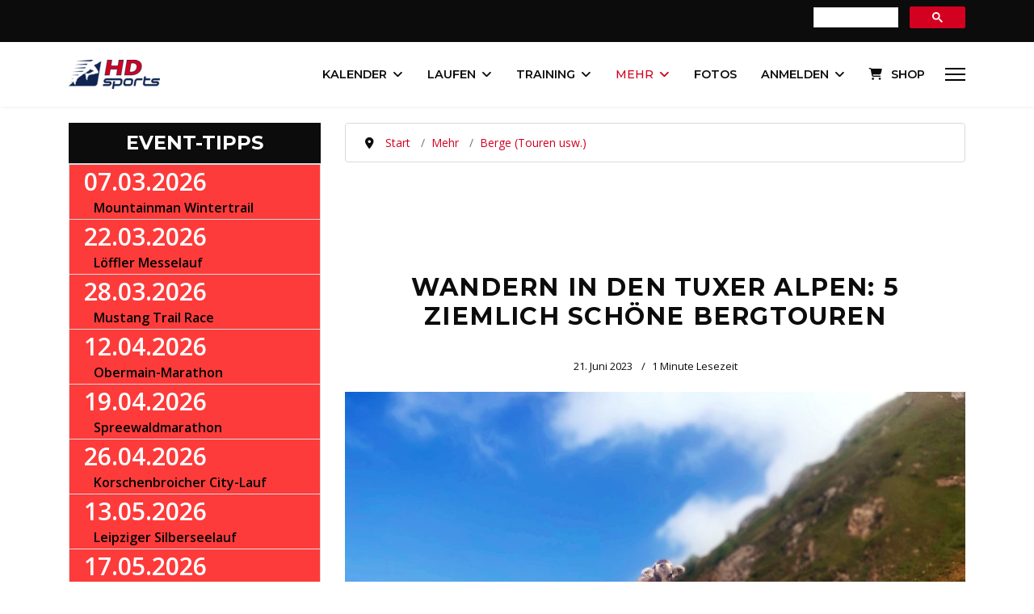

--- FILE ---
content_type: text/html; charset=utf-8
request_url: https://www.hdsports.at/wandern/tuxer-alpen-wandern-berg
body_size: 22228
content:

<!doctype html>
<html lang="de-de" dir="ltr">
	<head>
		
			<!-- add google analytics -->
			<!-- Global site tag (gtag.js) - Google Analytics -->
			<script async src='https://www.googletagmanager.com/gtag/js?id=G-L1V63W23D9'></script>
			<script>
				window.dataLayer = window.dataLayer || [];
				function gtag(){dataLayer.push(arguments);}
				gtag('js', new Date());

				gtag('config', 'G-L1V63W23D9');
			</script>
			<!-- START GOOGLE LANGUAGE -->
<link rel="alternate" hreflang="x-default" href="https://www.hdsports.at/wandern/tuxer-alpen-wandern-berg" /><link rel="alternate" hreflang="de-AT" href="https://www.hdsports.at/wandern/tuxer-alpen-wandern-berg" /><link rel="alternate" hreflang="de-DE" href="https://www.hdsports.de/wandern/tuxer-alpen-wandern-berg" /><link rel="alternate" hreflang="de-CH" href="https://www.hdsports.org/wandern/tuxer-alpen-wandern-berg" /><link rel="alternate" hreflang="en" href="https://www.hdsports.org/wandern/tuxer-alpen-wandern-berg" /><link rel="alternate" hreflang="de-US" href="https://www.hdsports.org/wandern/tuxer-alpen-wandern-berg" /><link rel="alternate" hreflang="de-GB" href="https://www.hdsports.org/wandern/tuxer-alpen-wandern-berg" /><!-- ENDE GOOGLE LANGUAGE -->
		<meta name="viewport" content="width=device-width, initial-scale=1, shrink-to-fit=no">
		<meta charset="utf-8">
	<meta name="author" content="Thomas Bauer MSc">
	<meta name="description" content="Die Tuxer Alpen: 5 unfassbar schöne Bergtouren, Skitouren, Wanderungen und Hochtouren in Tuxer Alpen: ✅ Jetzt entdecken">
	<meta name="generator" content="Joomla! - Open Source Content Management">
	<title>Wandern in den Tuxer Alpen: 5 ziemlich schöne Bergtouren</title>
	<link href="/images/android-chrome-192x192.png" rel="icon" type="image/png">
	<link href="https://www.hdsports.at/index.php?option=com_jmap&view=sitemap&format=aifeed" rel="alternate" type="application/json" title="AI JSON Data Feed">
<link href="/components/com_jcomment/tpl/default/style.css?7a9ac8" rel="stylesheet">
	<link href="/media/vendor/joomla-custom-elements/css/joomla-alert.min.css?0.4.1" rel="stylesheet">
	<link href="https://www.hdsports.at/components/com_jreviews/resources/css/styles.css?5.6.0" rel="stylesheet">
	<link href="//fonts.googleapis.com/css?family=Open Sans:100,100i,200,200i,300,300i,400,400i,500,500i,600,600i,700,700i,800,800i,900,900i&amp;subset=cyrillic&amp;display=swap" rel="stylesheet" media="none" onload="media=&quot;all&quot;">
	<link href="//fonts.googleapis.com/css?family=Montserrat:100,100i,200,200i,300,300i,400,400i,500,500i,600,600i,700,700i,800,800i,900,900i&amp;subset=cyrillic&amp;display=swap" rel="stylesheet" media="none" onload="media=&quot;all&quot;">
	<link href="/templates/jreviews_overrides/views/themes/hdsportsv3/theme_css/custom_styles.css?v=560" rel="stylesheet">
	<link href="/cache/com_templates/templates/shaper_helixultimate/e06d024f0c847dbc3729a43ca8b3874e.css" rel="stylesheet">
	<style>#comments-report-form div.btn-jcomment,
																  #comments-form div.btn-jcomment,
																  #comments .subscribe,#comments .refresh, #search-comments-container .search, #search-comments-container .reset,
																  #comments .rss,#jc #nav-bottom span.activepage,
																  #comments-form span.captcha,
																  #comments-form-link .showform,
																  #jc #nav-top span.activepage{background-color:#d3001f !important}
																  div.comment-avatar-default{mask:url(https://www.hdsports.at/components/com_jcomment/tpl/default/images/user-circle-solid.svg);-webkit-mask:url(https://www.hdsports.at/components/com_jcomment/tpl/default/images/user-circle-solid.svg);background-color:#d3001f;-webkit-mask-repeat:no-repeat;mask-repeat:no-repeat;background-image:none !important}
																  @media all and (-ms-high-contrast:none){div.comment-avatar-default{background-image:url(https://www.hdsports.at/components/com_jcomment/tpl/default/images/user-circle-solid.svg) !important;background-color:#FFF !important}}</style>
	<style>@media (min-width:1400px){.raxo-rational{--max-cols:2}}@media (min-width:1200px){.raxo-rational{--max-cols:2;--top-span:2}}@media (min-width:992px){.raxo-rational{--max-cols:2}}@media (min-width:768px){.raxo-rational{--max-cols:2}}@media (min-width:480px){.raxo-rational{--max-cols:2}}.top-thema .raxo-title{font:600 2.0em Montserrat!important}.top-thema .raxo-title a{hyphens:auto}.raxo-block-intro>h2,h3,h4{margin-top:1.5rem;margin-bottom:-.2rem}.raxo-prime .raxo-title{margin:10px 0 0;font:32px Montserrat,Arial,sans-serif;color:#000;text-shadow:0 1px rgba(51,51,51,.6);background:#fff;padding:10px}.raxo-rational .raxo-block-intro{color:#0c0c0c}raxo-rational .raxo-container{--item-radius-t:none;--item-radius-b:none}.raxo-rational .raxo-category{color:#0f2451;background-color:#0f2451;border:#0f2451;border-radius:inherit}.raxo-rational .raxo-image,.raxo-rational article{border-radius:inherit}.raxo-rational .raxo-category a{color:#f7f7f7!important}.raxo-rational .raxo-title{font:600 1.4em Montserrat}.raxo-date,.raxo-rational .raxo-category a{font-family:Open Sans}.raxo-rational .raxo-item-nor .raxo-image{border-bottom-left-radius:0;border-bottom-right-radius:0}.raxo-rational article{box-shadow:none;border:1px solid #d9d9d9}.raxo-rational a:hover{text-decoration:none}.raxo-rational{--col-min-width:300px}#raxo-module-id1256{--max-cols:1}</style>
	<style>.sp-reading-progress-bar { position:fixed;z-index:9999;height:5px;background-color:#0f2451;top:0; }</style>
	<style>body{font-family: 'Open Sans', sans-serif;font-size: 18px;text-decoration: none;}
</style>
	<style>h1{font-family: 'Montserrat', sans-serif;font-size: 34px;font-weight: 700;letter-spacing: 0.04em;text-decoration: none;}
</style>
	<style>h2{font-family: 'Montserrat', sans-serif;font-size: 28px;font-weight: 500;line-height: 1.5;text-decoration: none;}
</style>
	<style>h3{font-family: 'Montserrat', sans-serif;font-size: 25px;font-weight: 400;text-decoration: none;}
</style>
	<style>h4{font-family: 'Montserrat', sans-serif;text-decoration: none;}
</style>
	<style>h5{font-family: 'Montserrat', sans-serif;text-decoration: none;}
</style>
	<style>h6{font-family: 'Montserrat', sans-serif;text-decoration: none;}
</style>
	<style>.sp-megamenu-parent > li > a, .sp-megamenu-parent > li > span, .sp-megamenu-parent .sp-dropdown li.sp-menu-item > a{font-family: 'Montserrat', sans-serif;font-size: 0.93rem;font-weight: 600;text-decoration: none;}
</style>
	<style>.menu.nav-pills > li > a, .menu.nav-pills > li > span, .menu.nav-pills .sp-dropdown li.sp-menu-item > a{font-family: 'Montserrat', sans-serif;font-size: 0.93rem;font-weight: 600;text-decoration: none;}
</style>
	<style>.logo-image {height:36px;}.logo-image-phone {height:36px;}</style>
	<style>@media(max-width: 992px) {.logo-image {height: 36px;}.logo-image-phone {height: 36px;}}</style>
	<style>@media(max-width: 576px) {.logo-image {height: 36px;}.logo-image-phone {height: 36px;}}</style>
<script src="/media/vendor/jquery/js/jquery.min.js?3.7.1"></script>
	<script src="/media/vendor/jquery/js/jquery-noconflict.min.js?3.7.1"></script>
	<script src="/components/com_jcomment/js/main.js?7a9ac8" defer></script>
	<script src="/components/com_jcomment/js/ajax.js?7a9ac8" defer></script>
	<script src="/components/com_jcomment/js/reactions.js?7a9ac8" defer></script>
	<script src="/media/mod_menu/js/menu.min.js?7a9ac8" type="module"></script>
	<script type="application/json" class="joomla-script-options new">{"csrf.token":"d3a9880a44a4fc09423102ffe9a5598f","data":{"breakpoints":{"tablet":991,"mobile":480},"header":{"stickyOffset":"100"}},"joomla.jtext":{"ERROR":"Fehler","MESSAGE":"Nachricht","NOTICE":"Hinweis","WARNING":"Warnung","JCLOSE":"Schließen","JOK":"OK","JOPEN":"Öffnen"},"system.paths":{"root":"","rootFull":"https:\/\/www.hdsports.at\/","base":"","baseFull":"https:\/\/www.hdsports.at\/"}}</script>
	<script src="/media/system/js/core.min.js?a3d8f8"></script>
	<script src="/media/vendor/bootstrap/js/alert.min.js?5.3.8" type="module"></script>
	<script src="/media/vendor/bootstrap/js/button.min.js?5.3.8" type="module"></script>
	<script src="/media/vendor/bootstrap/js/carousel.min.js?5.3.8" type="module"></script>
	<script src="/media/vendor/bootstrap/js/collapse.min.js?5.3.8" type="module"></script>
	<script src="/media/vendor/bootstrap/js/dropdown.min.js?5.3.8" type="module"></script>
	<script src="/media/vendor/bootstrap/js/modal.min.js?5.3.8" type="module"></script>
	<script src="/media/vendor/bootstrap/js/offcanvas.min.js?5.3.8" type="module"></script>
	<script src="/media/vendor/bootstrap/js/popover.min.js?5.3.8" type="module"></script>
	<script src="/media/vendor/bootstrap/js/scrollspy.min.js?5.3.8" type="module"></script>
	<script src="/media/vendor/bootstrap/js/tab.min.js?5.3.8" type="module"></script>
	<script src="/media/vendor/bootstrap/js/toast.min.js?5.3.8" type="module"></script>
	<script src="/media/system/js/showon.min.js?e51227" type="module"></script>
	<script src="/media/system/js/messages.min.js?9a4811" type="module"></script>
	<script src="https://www.hdsports.at/components/com_jreviews/resources/js/alpine-ui-3.13.7-beta.0.min.js?5.6.0" defer></script>
	<script src="https://www.hdsports.at/components/com_jreviews/resources/js/alpine-anchor-3.13.7.min.js?5.6.0" defer></script>
	<script src="https://www.hdsports.at/components/com_jreviews/resources/js/alpine-sort-3.14.9.min.js?5.6.0" defer></script>
	<script src="https://www.hdsports.at/components/com_jreviews/resources/js/alpine-persist-3.13.7.min.js?5.6.0" defer></script>
	<script src="https://www.hdsports.at/components/com_jreviews/resources/js/alpine-intersect-3.13.7.min.js?5.6.0" defer></script>
	<script src="https://www.hdsports.at/components/com_jreviews/resources/js/alpine-collapse-3.13.7.min.js?5.6.0" defer></script>
	<script src="https://www.hdsports.at/components/com_jreviews/resources/js/alpine-focus-3.13.7.min.js?5.6.0" defer></script>
	<script src="https://www.hdsports.at/components/com_jreviews/resources/js/alpine-helpers.js?5.6.0" defer></script>
	<script src="https://www.hdsports.at/components/com_jreviews/resources/js/alpine-jreviews-comparison.js?5.6.0" defer></script>
	<script src="https://www.hdsports.at/components/com_jreviews/resources/js/alpine-3.13.7.min.js?5.6.0" defer></script>
	<script src="/modules/mod_raxo_content_spotlight/tmpl/raxo-rational/raxo-rational.js"></script>
	<script src="/plugins/system/helixultimate/assets/js/chosen.jquery.js"></script>
	<script src="/templates/shaper_helixultimate/js/main.js"></script>
	<script src="/components/com_jreviews/jreviews/views/js/head.load.min.js"></script>
	<script>var jcommentLiveSite = 'https://www.hdsports.at/';var COM_JCOMMENT_REACTIONS_LIKE = 'Gefällt mir';var COM_JCOMMENT_REACTIONS_LOVE = 'Love';var COM_JCOMMENT_REACTIONS_CARE = 'Umarmung';var COM_JCOMMENT_REACTIONS_HAHA = 'Haha';var COM_JCOMMENT_REACTIONS_SAD = 'Traurig';var COM_JCOMMENT_REACTIONS_WOW = 'Wow';var COM_JCOMMENT_REACTIONS_ANGRY = 'Wütend';var COM_JCOMMENT_REACTIONS_PEOPLE = '%d personen';var COM_JCOMMENT_REACTIONS_OTHER_PEOPLE = ' <br/> und %d weitere personen';var COM_JCOMMENT_REACTIONS_PERSON = '1 person';var COM_JCOMMENT_REACTIONS_OTHER_PERSON = ' <br/> und eine andere person';</script>
	<script>window.addEventListener('DOMContentLoaded', function(event){window.jcomment=new JComment(47967,'com_content','/component/jcomment');jcomment.setList('comments-list');});</script>
	<script>window.addEventListener('DOMContentLoaded', function(event) {jcomment.setAntiCache(0,1,0);});</script>
	<script type="application/ld+json">{"@context":"https://schema.org","@type":"BreadcrumbList","@id":"https://www.hdsports.at/#/schema/BreadcrumbList/1284","itemListElement":[{"@type":"ListItem","position":1,"item":{"@id":"https://www.hdsports.at/","name":"Start"}},{"@type":"ListItem","position":2,"item":{"@id":"https://www.hdsports.at/mehr-sport","name":"Mehr"}},{"@type":"ListItem","position":3,"item":{"@id":"https://www.hdsports.at/wandern","name":"Berge (Touren usw.)"}},{"@type":"ListItem","position":4,"item":{"name":"Wandern in den Tuxer Alpen: 5 ziemlich schöne Bergtouren"}}]}</script>
	<script>;(function ($) {
	$.ajaxSetup({
		headers: {
			'X-CSRF-Token': Joomla.getOptions('csrf.token')
		}
	});
})(jQuery);</script>
	<script>template="shaper_helixultimate";</script>
	<meta property="og:type" content="article" />
	<meta property="og:url" content="https://www.hdsports.at/wandern/tuxer-alpen-wandern-berg" />
	<meta property="og:title" content="Wandern in den Tuxer Alpen: 5 ziemlich schöne Bergtouren" />
	<meta property="og:description" content="Die Tuxer Alpen: Unfassbar schöne Bergtouren, Skitouren, Wanderungen und Hochtouren in Tuxer Alpen.
Diese Gebirgsgruppe in Tirol beeindruckt mit..." />
	<meta property="og:image" content="https://www.hdsports.at/media/reviews/photos/original/42/cf/c4/naviser-kreuzjoechl-normalweg-73-1629966910.jpg" />
	<meta property="fb:app_id" content="408025242946401" />
	<meta property="og:site_name" content="HDsports" />
	<meta name="twitter:description" content="Die Tuxer Alpen: Unfassbar schöne Bergtouren, Skitouren, Wanderungen und Hochtouren in Tuxer Alpen.
Diese Gebirgsgruppe in Tirol beeindruckt mit..." />
	<meta name="twitter:image:src" content="https://www.hdsports.at/media/reviews/photos/original/42/cf/c4/naviser-kreuzjoechl-normalweg-73-1629966910.jpg" />
	<meta name="twitter:site" content="@wwwHDsportsAT" />
	<meta name="twitter:card" content="summary_large_image" />
	<script type="text/javascript">head.load(["/components/com_s2framework/tmp/cache/core/locale-de_DE.js?v=560","/components/com_jreviews/jreviews/views/js/jquery-ui-1.13.2/jquery-ui.min.js?v=560","/components/com_jreviews/jreviews/views/js/jquery/i18n/jquery.ui.datepicker-de.js?v=560","/components/com_jreviews/jreviews/views/js/jreviews-all.min.js?v=560"]);</script>
	<script type="text/javascript">
            /* <![CDATA[ */
            var s2AjaxUri = "/index.php?option=com_jreviews&format=ajax",
                jreviews = jreviews || {};
            jreviews.cms = 1;
            jreviews.relpath = "";
            jreviews.calendar_img = "/components/com_jreviews/jreviews/views/themes/default/theme_images/calendar.png",
            jreviews.lang = jreviews.lang || {};
            jreviews.qvars = {"pg":"page","mc":"m"};
            jreviews.locale = "de_DE";
            jreviews.fb = {"appid":"","og":"1","xfbml":false};
            jreviews.comparison = {
                numberOfListingsPerPage: 3,
                maxNumberOfListings: 15,
                compareURL: "/vergleichen?id=listing_ids"
            };
            jreviews.mobi = 0;
            jreviews.iOS = 0;
            jreviews.isRTL = 0;
            /* ]]> */
            </script>
<script type="text/javascript" async=true>/*<![CDATA[*/(function(){var host=window.location.hostname;var element=document.createElement('script');var firstScript=document.getElementsByTagName('script')[0];var url='https://cmp.inmobi.com'.concat('/choice/','e3LRVLKstSSZX','/',host,'/choice.js?tag_version=V3');var uspTries=0;var uspTriesLimit=3;element.async=true;element.type='text/javascript';element.src=url;firstScript.parentNode.insertBefore(element,firstScript);function makeStub(){var TCF_LOCATOR_NAME='__tcfapiLocator';var queue=[];var win=window;var cmpFrame;function addFrame(){var doc=win.document;var otherCMP=!!(win.frames[TCF_LOCATOR_NAME]);if(!otherCMP){if(doc.body){var iframe=doc.createElement('iframe');iframe.style.cssText='display:none';iframe.name=TCF_LOCATOR_NAME;doc.body.appendChild(iframe);}else{setTimeout(addFrame,5);}}
return!otherCMP;}
function tcfAPIHandler(){var gdprApplies;var args=arguments;if(!args.length){return queue;}else if(args[0]==='setGdprApplies'){if(args.length>3&&args[2]===2&&typeof args[3]==='boolean'){gdprApplies=args[3];if(typeof args[2]==='function'){args[2]('set',true);}}}else if(args[0]==='ping'){var retr={gdprApplies:gdprApplies,cmpLoaded:false,cmpStatus:'stub'};if(typeof args[2]==='function'){args[2](retr);}}else{if(args[0]==='init'&&typeof args[3]==='object'){args[3]=Object.assign(args[3],{tag_version:'V3'});}
queue.push(args);}}
function postMessageEventHandler(event){var msgIsString=typeof event.data==='string';var json={};try{if(msgIsString){json=JSON.parse(event.data);}else{json=event.data;}}catch(ignore){}
var payload=json.__tcfapiCall;if(payload){window.__tcfapi(payload.command,payload.version,function(retValue,success){var returnMsg={__tcfapiReturn:{returnValue:retValue,success:success,callId:payload.callId}};if(msgIsString){returnMsg=JSON.stringify(returnMsg);}
if(event&&event.source&&event.source.postMessage){event.source.postMessage(returnMsg,'*');}},payload.parameter);}}
while(win){try{if(win.frames[TCF_LOCATOR_NAME]){cmpFrame=win;break;}}catch(ignore){}
if(win===window.top){break;}
win=win.parent;}
if(!cmpFrame){addFrame();win.__tcfapi=tcfAPIHandler;win.addEventListener('message',postMessageEventHandler,false);}};makeStub();function makeGppStub(){const CMP_ID=10;const SUPPORTED_APIS=['2:tcfeuv2','6:uspv1','7:usnatv1','8:usca','9:usvav1','10:uscov1','11:usutv1','12:usctv1'];window.__gpp_addFrame=function(n){if(!window.frames[n]){if(document.body){var i=document.createElement("iframe");i.style.cssText="display:none";i.name=n;document.body.appendChild(i);}else{window.setTimeout(window.__gpp_addFrame,10,n);}}};window.__gpp_stub=function(){var b=arguments;__gpp.queue=__gpp.queue||[];__gpp.events=__gpp.events||[];if(!b.length||(b.length==1&&b[0]=="queue")){return __gpp.queue;}
if(b.length==1&&b[0]=="events"){return __gpp.events;}
var cmd=b[0];var clb=b.length>1?b[1]:null;var par=b.length>2?b[2]:null;if(cmd==="ping"){clb({gppVersion:"1.1",cmpStatus:"stub",cmpDisplayStatus:"hidden",signalStatus:"not ready",supportedAPIs:SUPPORTED_APIS,cmpId:CMP_ID,sectionList:[],applicableSections:[-1],gppString:"",parsedSections:{},},true);}else if(cmd==="addEventListener"){if(!("lastId"in __gpp)){__gpp.lastId=0;}
__gpp.lastId++;var lnr=__gpp.lastId;__gpp.events.push({id:lnr,callback:clb,parameter:par,});clb({eventName:"listenerRegistered",listenerId:lnr,data:true,pingData:{gppVersion:"1.1",cmpStatus:"stub",cmpDisplayStatus:"hidden",signalStatus:"not ready",supportedAPIs:SUPPORTED_APIS,cmpId:CMP_ID,sectionList:[],applicableSections:[-1],gppString:"",parsedSections:{},},},true);}else if(cmd==="removeEventListener"){var success=false;for(var i=0;i<__gpp.events.length;i++){if(__gpp.events[i].id==par){__gpp.events.splice(i,1);success=true;break;}}
clb({eventName:"listenerRemoved",listenerId:par,data:success,pingData:{gppVersion:"1.1",cmpStatus:"stub",cmpDisplayStatus:"hidden",signalStatus:"not ready",supportedAPIs:SUPPORTED_APIS,cmpId:CMP_ID,sectionList:[],applicableSections:[-1],gppString:"",parsedSections:{},},},true);}else if(cmd==="hasSection"){clb(false,true);}else if(cmd==="getSection"||cmd==="getField"){clb(null,true);}
else{__gpp.queue.push([].slice.apply(b));}};window.__gpp_msghandler=function(event){var msgIsString=typeof event.data==="string";try{var json=msgIsString?JSON.parse(event.data):event.data;}catch(e){var json=null;}
if(typeof json==="object"&&json!==null&&"__gppCall"in json){var i=json.__gppCall;window.__gpp(i.command,function(retValue,success){var returnMsg={__gppReturn:{returnValue:retValue,success:success,callId:i.callId,},};event.source.postMessage(msgIsString?JSON.stringify(returnMsg):returnMsg,"*");},"parameter"in i?i.parameter:null,"version"in i?i.version:"1.1");}};if(!("__gpp"in window)||typeof window.__gpp!=="function"){window.__gpp=window.__gpp_stub;window.addEventListener("message",window.__gpp_msghandler,false);window.__gpp_addFrame("__gppLocator");}};makeGppStub();var uspStubFunction=function(){var arg=arguments;if(typeof window.__uspapi!==uspStubFunction){setTimeout(function(){if(typeof window.__uspapi!=='undefined'){window.__uspapi.apply(window.__uspapi,arg);}},500);}};var checkIfUspIsReady=function(){uspTries++;if(window.__uspapi===uspStubFunction&&uspTries<uspTriesLimit){console.warn('USP is not accessible');}else{clearInterval(uspInterval);}};if(typeof window.__uspapi==='undefined'){window.__uspapi=uspStubFunction;var uspInterval=setInterval(checkIfUspIsReady,6000);}})();/*]]>*/</script>
<meta name="theme-color" content="#8000FF" />
<script data-ad-client="ca-pub-5922143307670077" async src="https://pagead2.googlesyndication.com/pagead/js/adsbygoogle.js"></script>
<link rel="apple-touch-icon" href="https://www.hdsports.at/apple-touch-icon-precomposed.png" />
<script type="text/javascript" async="async" src="//widgets.outbrain.com/outbrain.js"></script>
<meta property="fb:pages" content="113204208706159" />
<meta name=“robots” content=“max-image-preview:large”>
<meta http-equiv="Content-Security-Policy" content="default-src *;
   img-src * 'self' data: https:; script-src 'self' 'unsafe-inline' 'unsafe-eval' *;
   style-src  'self' 'unsafe-inline' *">
<script src="https://cdn.onesignal.com/sdks/web/v16/OneSignalSDK.page.js" defer></script><script>window.OneSignalDeferred=window.OneSignalDeferred||[];OneSignalDeferred.push(async function(OneSignal){await OneSignal.init({appId:"02eb15c6-126d-4a8d-afa6-da8db098e6e8",})});</script>
			</head>
	<body class="site helix-ultimate hu com_content com-content view-article layout-blog task-none itemid-2434 de-de ltr sticky-header layout-fluid offcanvas-init offcanvs-position-right">

		
		
		<div class="body-wrapper">
			<div class="body-innerwrapper">
				
	<div class="sticky-header-placeholder"></div>

<div id="sp-top-bar">
	<div class="container">
		<div class="container-inner">
			<div class="row">
				<div id="sp-top1" class="col-lg-6">
					<div class="sp-column text-center text-lg-start">
																			
												
					</div>
				</div>

				<div id="sp-top2" class="col-lg-6">
					<div class="sp-column text-center text-lg-end">
						
																									<div class="sp-module "><div class="sp-module-content">
<div id="mod-custom1500" class="mod-custom custom">
    <script src="https://cse.google.com/cse.js?cx=9274c44185b6440b1" async="async"> </script>
<div class="gcse-searchbox-only">&nbsp;</div></div>
</div></div>
					</div>
				</div>
			</div>
		</div>
	</div>
</div>

<header id="sp-header">
	<div class="container">
		<div class="container-inner">
			<div class="row align-items-center">

				<!-- Left toggler if left/offcanvas -->
				
				<!-- Logo -->
				<div id="sp-logo" class="col-auto">
					<div class="sp-column">
						<div class="logo"><a href="/" title="Hdsports Logo Klein">
				<img class='logo-image '
					srcset='https://www.hdsports.at/images/hdsports-logo-klein.png 1x'
					src='https://www.hdsports.at/images/hdsports-logo-klein.png'
					height='36'
					alt='HDsports Logo'
				/>
				</a></div>						
					</div>
				</div>

				<!-- Menu -->
				<div id="sp-menu" class="col-auto flex-auto">
					<div class="sp-column d-flex justify-content-end align-items-center">
						<nav class="sp-megamenu-wrapper d-flex" role="navigation" aria-label="navigation"><ul class="sp-megamenu-parent menu-animation-pulse d-none d-lg-block"><li class="sp-menu-item"><a   href="/"   title=""><span class="fas fa-home"></span></a></li><li class="sp-menu-item sp-has-child"><a   href="/laufkalender"   title="Kalender">Kalender</a><div class="sp-dropdown sp-dropdown-main sp-menu-right" style="width: 320px;"><div class="sp-dropdown-inner"><ul class="sp-dropdown-items"><li class="sp-menu-item"><a   href="/laufkalender" title="Laufkalender weltweit"  ><span class="fas fa-running"></span> Laufkalender weltweit</a></li><li class="sp-menu-item"><a   href="/laufkalender-oesterreich"   title="Laufkalender Österreich">Laufkalender Österreich</a></li><li class="sp-menu-item"><a   href="/laufkalender-deutschland"   title="Laufkalender Deutschland">Laufkalender Deutschland</a></li><li class="sp-menu-item"><a   href="/laufkalender-schweiz"   title="Laufkalender Schweiz">Laufkalender Schweiz</a></li><li class="sp-menu-item"><a   href="/mein-laufkalender"   title="MEIN Laufkalender">MEIN Laufkalender</a></li><li class="sp-menu-item"><a   href="/triathlons" title="Triathlonkalender weltweit"  ><span class="fas fa-globe-europe"></span> Triathlonkalender weltweit</a></li><li class="sp-menu-item"><a   href="/triathlonkalender"   title="Triathlonkalender Österreich">Triathlonkalender Österreich</a></li><li class="sp-menu-item"><a   href="/triathlonkalender-deutschland"   title="Triathlonkalender Deutschland">Triathlonkalender Deutschland</a></li><li class="sp-menu-item"><a   href="/triathlonkalender-schweiz"   title="Triathlonkalender Schweiz">Triathlonkalender Schweiz</a></li><li class="sp-menu-item"><a   href="/rad" title="Radkalender"  ><span class="fas fa-biking"></span> Radkalender</a></li><li class="sp-menu-item"><a   href="/wintersport" title="Wintersport-Kalender"  ><span class="fas fa-skiing"></span> Wintersport-Kalender</a></li><li class="sp-menu-item"><a   href="/event-tipps" title="Event-Tipps"  ><span class="fas fa-fan"></span> Event-Tipps</a></li><li class="sp-menu-item"><a   href="/top-events"   title="Beliebteste Events">Beliebteste Events</a></li><li class="sp-menu-item"><a   href="/event-karte"   title="Event-Karte">Event-Karte</a></li><li class="sp-menu-item"><a   href="/suchen"   title="Suchen">Suchen</a></li><li class="sp-menu-item sp-has-child"><a   href="#"   title="Für Veranstalter">Für Veranstalter</a><div class="sp-dropdown sp-dropdown-sub sp-menu-right" style="width: 320px;"><div class="sp-dropdown-inner"><ul class="sp-dropdown-items"><li class="sp-menu-item"><a   href="/neues-event-anlegen"   title="NEUES EVENT ANLEGEN">NEUES EVENT ANLEGEN</a></li><li class="sp-menu-item"><a   href="/partner-werden"   title="Partner werden">Partner werden</a></li></ul></div></div></li></ul></div></div></li><li class="sp-menu-item sp-has-child"><a   href="/laufsport"   title="Laufen">Laufen</a><div class="sp-dropdown sp-dropdown-main sp-menu-right" style="width: 320px;"><div class="sp-dropdown-inner"><ul class="sp-dropdown-items"><li class="sp-menu-item sp-has-child"><a   href="/events"   title="Events">Events</a><div class="sp-dropdown sp-dropdown-sub sp-menu-right" style="width: 320px;"><div class="sp-dropdown-inner"><ul class="sp-dropdown-items"><li class="sp-menu-item"><a   href="/berglauf"   title="Bergläufe">Bergläufe</a></li><li class="sp-menu-item"><a   href="/charitylauf"   title="Charityläufe">Charityläufe</a></li><li class="sp-menu-item"><a   href="/crosslauf"   title="Crossläufe und Geländeläufe">Crossläufe und Geländeläufe</a></li><li class="sp-menu-item"><a   href="/firmenlauf"   title="Firmenläufe">Firmenläufe</a></li><li class="sp-menu-item"><a   href="/frauenlauf"   title="Frauenläufe">Frauenläufe</a></li><li class="sp-menu-item"><a   href="/halbmarathon"   title="Halbmarathon">Halbmarathon</a></li><li class="sp-menu-item"><a   href="/dirt-run"   title="Hindernisläufe">Hindernisläufe</a></li><li class="sp-menu-item"><a   href="/kinderlauf" title="kkk"  >Kinderläufe</a></li><li class="sp-menu-item"><a   href="/marathon"   title="Marathon">Marathon</a></li><li class="sp-menu-item"><a   href="/night-run"   title="Night Run&#039;s">Night Run's</a></li><li class="sp-menu-item"><a   href="/seenlauf"   title="Seenläufe">Seenläufe</a></li><li class="sp-menu-item"><a   href="/staffellauf"   title="Staffelläufe">Staffelläufe</a></li><li class="sp-menu-item"><a   href="/strassenlauf"   title="Straßenläufe">Straßenläufe</a></li><li class="sp-menu-item"><a   href="/trail" title="Trailrunning &amp; Ultratrails"  >Trailrunning</a></li><li class="sp-menu-item"><a   href="/treppenlauf"   title="Treppenläufe">Treppenläufe</a></li><li class="sp-menu-item"><a   href="/ultralauf"   title="Ultralauf">Ultralauf</a></li><li class="sp-menu-item"><a   href="/archiv"   title="Archiv">Archiv</a></li></ul></div></div></li><li class="sp-menu-item"><a   href="/erlebnisbericht"   title="Erlebnisberichte">Erlebnisberichte</a></li><li class="sp-menu-item"><a   href="/leichtathletik"   title="Leichtathletik">Leichtathletik</a></li><li class="sp-menu-item"><a   href="/laufcups"   title="Laufcups">Laufcups</a></li><li class="sp-menu-item"><a   href="/laufranking"   title="Laufranking">Laufranking</a></li></ul></div></div></li><li class="sp-menu-item sp-has-child"><a   href="/themen"   title="Training">Training</a><div class="sp-dropdown sp-dropdown-main sp-menu-right" style="width: 320px;"><div class="sp-dropdown-inner"><ul class="sp-dropdown-items"><li class="sp-menu-item"><a   href="/training"   title="Lauftraining">Lauftraining</a></li><li class="sp-menu-item sp-has-child"><a   href="/wettkampf"   title="Wettkampf">Wettkampf</a><div class="sp-dropdown sp-dropdown-sub sp-menu-right" style="width: 320px;"><div class="sp-dropdown-inner"><ul class="sp-dropdown-items"><li class="sp-menu-item"><a   href="/wettkampf"   title="Ratgeber &amp;amp; Tipps">Ratgeber &amp; Tipps</a></li><li class="sp-menu-item"><a   href="/sportreisen"   title="Laufreisen / Marathonreisen">Laufreisen / Marathonreisen</a></li><li class="sp-menu-item"><a   href="/virtual-run"   title="Virtual Run">Virtual Run</a></li></ul></div></div></li><li class="sp-menu-item sp-has-child"><a   href="/ernaehrung"   title="Ernährung">Ernährung</a><div class="sp-dropdown sp-dropdown-sub sp-menu-right" style="width: 320px;"><div class="sp-dropdown-inner"><ul class="sp-dropdown-items"><li class="sp-menu-item"><a   href="/ernaehrung"   title="Ratgeber &amp;amp; Empfehlungen">Ratgeber &amp; Empfehlungen</a></li><li class="sp-menu-item"><a   href="/sportnahrung"   title="Sportnahrung">Sportnahrung</a></li></ul></div></div></li><li class="sp-menu-item"><a   href="/gesundheit"   title="Gesundheit">Gesundheit</a></li><li class="sp-menu-item sp-has-child"><a   href="/ausruestung"   title="Ausrüstung">Ausrüstung</a><div class="sp-dropdown sp-dropdown-sub sp-menu-right" style="width: 320px;"><div class="sp-dropdown-inner"><ul class="sp-dropdown-items"><li class="sp-menu-item"><a   href="/ausruestung"   title="Ratgeber &amp;amp; News">Ratgeber &amp; News</a></li><li class="sp-menu-item"><a   href="/sportmagazin"   title="Sportmagazine">Sportmagazine</a></li><li class="sp-menu-item"><a   href="/laufuhr"   title="Laufuhren">Laufuhren</a></li><li class="sp-menu-item"><a   href="/laufschuh"   title="Laufschuhe">Laufschuhe</a></li><li class="sp-menu-item"><a   href="/laufband"   title="Laufband">Laufband</a></li></ul></div></div></li><li class="sp-menu-item"><a   href="/literatur"   title="Literatur &amp;amp; Filmtipps">Literatur &amp; Filmtipps</a></li><li class="sp-menu-item"><a   href="/bestzeit-club"   title="Bestzeit"><span class="fas fa-running"></span> Bestzeit</a></li></ul></div></div></li><li class="sp-menu-item sp-has-child active"><a   href="/mehr-sport" title="Mehr Sport"  >Mehr</a><div class="sp-dropdown sp-dropdown-main sp-menu-right" style="width: 320px;"><div class="sp-dropdown-inner"><ul class="sp-dropdown-items"><li class="sp-menu-item"><a   href="/triathlon"   title="Triathlon">Triathlon</a></li><li class="sp-menu-item"><a   href="/duathlon"   title="Duathlon">Duathlon</a></li><li class="sp-menu-item"><a   href="/rad-mtb"   title="Rad &amp;amp; Moutainbike">Rad &amp; Moutainbike</a></li><li class="sp-menu-item sp-has-child current-item active"><a aria-current="page"  href="/wandern"   title="Berge (Touren usw.)">Berge (Touren usw.)</a><div class="sp-dropdown sp-dropdown-sub sp-menu-right" style="width: 320px;"><div class="sp-dropdown-inner"><ul class="sp-dropdown-items"><li class="sp-menu-item active"><a   href="/wandern"   title="News &amp;amp; Tipps">News &amp; Tipps</a></li><li class="sp-menu-item"><a   href="/bergwandern"   title="Touren">Touren</a></li><li class="sp-menu-item"><a   href="/berghuetten"   title="Berghütten">Berghütten</a></li><li class="sp-menu-item"><a   href="/berg"   title="Alle Berge">Alle Berge</a></li></ul></div></div></li><li class="sp-menu-item sp-has-child"><a   href="/winter"   title="Wintersport">Wintersport</a><div class="sp-dropdown sp-dropdown-sub sp-menu-right" style="width: 320px;"><div class="sp-dropdown-inner"><ul class="sp-dropdown-items"><li class="sp-menu-item"><a   href="/winter"   title="News &amp;amp; Empfehlungen">News &amp; Empfehlungen</a></li><li class="sp-menu-item"><a   href="/skifahren"   title="Skigebiete">Skigebiete</a></li><li class="sp-menu-item"><a   href="/webcam"   title="Webcams">Webcams</a></li></ul></div></div></li><li class="sp-menu-item"><a   href="/nordic-walking"   title="Nordic Walking">Nordic Walking</a></li><li class="sp-menu-item"><a   href="/mehr-ausdauersport"   title="Mehr Ausdauersport">Mehr Ausdauersport</a></li><li class="sp-menu-item"><a   href="/fussball"   title="Fußball">Fußball</a></li><li class="sp-menu-item"><a   href="/fun"   title="Kurioses">Kurioses</a></li><li class="sp-menu-item"><a   href="/games"   title="Games">Games</a></li><li class="sp-menu-item"><a   href="/sonstige-themen"   title="Sonstige Themen">Sonstige Themen</a></li><li class="sp-menu-item"><a   href="/promotion"   title="Promotion">Promotion</a></li><li class="sp-menu-item"><a   href="/running"   title="Running">Running</a></li></ul></div></div></li><li class="sp-menu-item"><a   href="/fotos"   title="Fotos">Fotos</a></li><li class="sp-menu-item sp-has-child"><a   href="/anmelden"   title="Anmelden">Anmelden</a><div class="sp-dropdown sp-dropdown-main sp-menu-right" style="width: 320px;"><div class="sp-dropdown-inner"><ul class="sp-dropdown-items"><li class="sp-menu-item"><a   href="/anmelden"   title="Login / Anmelden">Login / Anmelden</a></li><li class="sp-menu-item"><a   href="/registrieren"   title="Registrieren">Registrieren</a></li><li class="sp-menu-item"><a   href="/newsletter-anmelden/frontusers/profile"   title="Newsletter anmelden">Newsletter anmelden</a></li></ul></div></div></li><li class="sp-menu-item"><a   href="https://www.HDsports.run" title="HDsports Shop"  ><span class="fas fa-shopping-cart"></span> Shop</a></li></ul></nav>						

						<!-- Related Modules -->
						<div class="d-none d-lg-flex header-modules align-items-center">
							
													</div>

						<!-- Right toggler  -->
													
  <a id="offcanvas-toggler"
     class="offcanvas-toggler-secondary offcanvas-toggler-right d-flex align-items-center"
     href="#"
     aria-label="Menu"
     title="Menu">
     <div class="burger-icon"><span></span><span></span><span></span></div>
  </a>											</div>
				</div>
			</div>
		</div>
	</div>
</header>
				<main id="sp-main">
					
<section id="sp-section-1" >

				
	
<div class="row">
	<div id="sp-title" class="col-lg-12 "><div class="sp-column "></div></div></div>
				
	</section>

<section id="sp-main-body" >

										<div class="container">
					<div class="container-inner">
						
	
<div class="row">
	<aside id="sp-sidebar-1" class="col-lg-3 d-none d-sm-none d-md-none d-lg-none d-xl-block"><div class="sp-column "><div class="sp-module  hdsports"><div class="modultitelclass2">Event-Tipps</div><div class="sp-module-content">
<div id="mod-custom947" class="mod-custom custom">
    <table border="0" class="hoverTable">
<tbody>
<tr>
<td><a href="https://tinyurl.com/mountainmanHD26" target="_blank" rel="nofollow noopener" title="Mountainman Wintertrail">&nbsp; <span style="font-size: 30px;">07.03.2026</span><br /><span style="color: #000000;">&nbsp;&nbsp;&nbsp;&nbsp; Mountainman Wintertrail<br /></span></a></td>
</tr>
<tr>
<td><a href="https://tinyurl.com/riedHD26" target="_blank" rel="nofollow noopener" title="Löffler Messelauf">&nbsp; <span style="font-size: 30px;">22.03.2026</span><br /><span style="color: #000000;">&nbsp;&nbsp;&nbsp;&nbsp; Löffler Messelauf<br /></span></a></td>
</tr>
<tr>
<td><a href="https://tinyurl.com/mustangtrailHD26" target="_blank" rel="nofollow noopener" title="Mustang Trail Race">&nbsp; <span style="font-size: 30px;">28.03.2026</span><br /><span style="color: #000000;">&nbsp;&nbsp;&nbsp;&nbsp; Mustang Trail Race<br /></span></a></td>
</tr>
<tr>
<td><a href="https://tinyurl.com/obermainHD26" target="_blank" rel="nofollow noopener" title="Obermain-Marathon">&nbsp; <span style="font-size: 30px;">12.04.2026</span><br /><span style="color: #000000;">&nbsp;&nbsp;&nbsp;&nbsp; Obermain-Marathon<br /></span></a></td>
</tr>
<tr>
<td><a href="https://tinyurl.com/spreewaldHD26" target="_blank" rel="nofollow noopener" title="Spreewaldmarathon">&nbsp; <span style="font-size: 30px;">19.04.2026</span><br /><span style="color: #000000;">&nbsp;&nbsp;&nbsp;&nbsp; Spreewaldmarathon<br /></span></a></td>
</tr>
<tr>
<td><a href="https://tinyurl.com/korschenbroichHD26" target="_blank" rel="nofollow noopener" title="Korschenbroicher City-Lauf">&nbsp; <span style="font-size: 30px;">26.04.2026</span><br /><span style="color: #000000;">&nbsp;&nbsp;&nbsp;&nbsp; Korschenbroicher City-Lauf<br /></span></a></td>
</tr>
<tr>
<td><a href="https://tinyurl.com/silberseelaufHD26" target="_blank" rel="nofollow noopener" title="Leipziger Silberseelauf">&nbsp; <span style="font-size: 30px;">13.05.2026</span><br /><span style="color: #000000;">&nbsp;&nbsp;&nbsp;&nbsp; Leipziger Silberseelauf<br /></span></a></td>
</tr>
<tr>
<td><a href="https://tinyurl.com/3laenderlaufHD26" target="_blank" rel="nofollow noopener" title="3Länderlauf">&nbsp; <span style="font-size: 30px;">17.05.2026</span><br /><span style="color: #000000;">&nbsp;&nbsp;&nbsp;&nbsp; 3Länderlauf<br /></span></a></td>
</tr>
<tr>
<td><a href="https://tinyurl.com/salzburgHD26" target="_blank" rel="nofollow noopener" title="Salzburg Marathon">&nbsp; <span style="font-size: 30px;">17.05.2026</span><br /><span style="color: #000000;">&nbsp;&nbsp;&nbsp;&nbsp; Salzburg Marathon<br /></span></a></td>
</tr>
<tr>
<td><a href="https://tinyurl.com/tschirgantHD26" target="_blank" rel="nofollow noopener" title="Tschirgant SkyRunf">&nbsp; <span style="font-size: 30px;">13.06.2026</span><br /><span style="color: #000000;">&nbsp;&nbsp;&nbsp;&nbsp; Tschirgant SkyRun<br /></span></a></td>
</tr>
<tr>
<td><a href="https://tinyurl.com/prambachkirchenHD26" target="_blank" rel="nofollow noopener" title="Prambachkirchner 12-Stunden-Benefizlauf">&nbsp; <span style="font-size: 30px;">13.06.2026</span><br /><span style="color: #000000;">&nbsp;&nbsp;&nbsp;&nbsp; Prambachkirchner 12-h-Benefizlauf<br /></span></a></td>
</tr>
<tr>
<td><a href="https://tinyurl.com/autxtriHD26" target="_blank" rel="nofollow noopener" title="Austria eXtreme Triathlon">&nbsp; <span style="font-size: 30px;">20.06.2026</span><br /><span style="color: #000000;">&nbsp;&nbsp;&nbsp;&nbsp; Austria eXtreme Triathlon<br /></span></a></td>
</tr>
<tr>
<td><a href="https://tinyurl.com/staffelseelaufHD26" target="_blank" rel="nofollow noopener" title="Staffelsee-Panoramalauf">&nbsp; <span style="font-size: 30px;">05.07.2026</span><br /><span style="color: #000000;">&nbsp;&nbsp;&nbsp;&nbsp; Staffelsee-Panoramalauf<br /></span></a></td>
</tr>
<tr>
<td><a href="https://tinyurl.com/trailrunsummitHD26" target="_blank" rel="nofollow noopener" title="Obertauern Trailrun Summit">&nbsp; <span style="font-size: 30px;">10.-12.07.2026</span><br /><span style="color: #000000;">&nbsp;&nbsp;&nbsp;&nbsp; Obertauern Trailrun Summit<br /></span></a></td>
</tr>
<tr>
<td><a href="https://tinyurl.com/grenzgaengerHD26" target="_blank" rel="nofollow noopener" title="Grenzgänger Wandermarathon &amp; Trail Run">&nbsp; <span style="font-size: 30px;">11.07.2026</span><br /><span style="color: #000000;">&nbsp;&nbsp;&nbsp;&nbsp; Grenzgänger Wandermarathon &amp; Trail<br /></span></a></td>
</tr>
<tr>
<td><a href="https://tinyurl.com/wilhelmsburgHD26" target="_blank" rel="nofollow noopener" title="Wilhelmsburger Stadtlauf">&nbsp; <span style="font-size: 30px;">25.07.2026</span><br /><span style="color: #000000;">&nbsp;&nbsp;&nbsp;&nbsp; Wilhelmsburger Stadtlauf<br /></span></a></td>
</tr>
<tr>
<td><a href="https://tinyurl.com/bergmarathonHD26" target="_blank" rel="nofollow noopener" title="Bergmarathon Kainach">&nbsp; <span style="font-size: 30px;">02.08.2026</span><br /><span style="color: #000000;">&nbsp;&nbsp;&nbsp;&nbsp; Bergmarathon Kainach<br /></span></a></td>
</tr>
<tr>
<td><a href="https://tinyurl.com/weissensteinlaufHD26" target="_blank" rel="nofollow noopener" title="Weissensteinlauf">&nbsp; <span style="font-size: 30px;">30.08.2026</span><br /><span style="color: #000000;">&nbsp;&nbsp;&nbsp;&nbsp; Weissensteinlauf<br /></span></a></td>
</tr>
<tr>
<td><a href="https://tinyurl.com/otterndorfHD26" target="_blank" rel="nofollow noopener" title="Otterndorfer Triathlon">&nbsp; <span style="font-size: 30px;">30.08.2026</span><br /><span style="color: #000000;">&nbsp;&nbsp;&nbsp;&nbsp; Otterndorfer Triathlon<br /></span></a></td>
</tr>
<tr>
<td><a href="https://tinyurl.com/jungfraumarathonHD26" target="_blank" rel="nofollow noopener" title="Jungfrau-Marathon">&nbsp; <span style="font-size: 30px;">05.09.2026</span><br /><span style="color: #000000;">&nbsp;&nbsp;&nbsp;&nbsp; Jungfrau-Marathon<br /></span></a></td>
</tr>
<tr>
<td><a href="https://tinyurl.com/muenstermarathonHD26" target="_blank" rel="nofollow noopener" title="Volksbank-Münster-Marathon">&nbsp; <span style="font-size: 30px;">13.09.2026</span><br /><span style="color: #000000;">&nbsp;&nbsp;&nbsp;&nbsp; Volksbank-Münster-Marathon<br /></span></a></td>
</tr>
<tr>
<td><a href="https://tinyurl.com/arberlandHD26" target="_blank" rel="nofollow noopener" title="Arberland Ultratrail">&nbsp; <span style="font-size: 30px;">19.09.2026</span><br /><span style="color: #000000;">&nbsp;&nbsp;&nbsp;&nbsp; Arberland Ultratrail<br /></span></a></td>
</tr>
<tr>
<td><a href="https://tinyurl.com/hoehenstrassenlaufHD26" target="_blank" rel="nofollow noopener" title="Höhenstrassenlauf">&nbsp; <span style="font-size: 30px;">03.10.2026</span><br /><span style="color: #000000;">&nbsp;&nbsp;&nbsp;&nbsp; Höhenstrassenlauf<br /></span></a></td>
</tr>
<tr>
<td><a href="https://tinyurl.com/wolfgangseelaufHD26" target="_blank" rel="nofollow noopener" title="Wolfgangseelauf">&nbsp; <span style="font-size: 30px;">18.10.2026</span><br /><span style="color: #000000;">&nbsp;&nbsp;&nbsp;&nbsp; Wolfgangseelauf<br /></span></a></td>
</tr>
<tr>
<td><a href="https://tinyurl.com/steinhoelzliHD26" target="_blank" rel="nofollow noopener" title="Steinhölzlilauf">&nbsp; <span style="font-size: 30px;">29.11.2026</span><br /><span style="color: #000000;">&nbsp;&nbsp;&nbsp;&nbsp; Steinhölzlilauf<br /></span></a></td>
</tr>
<tr>
<td><a href="https://tinyurl.com/klosterneuburgHD26" target="_blank" rel="nofollow noopener" title="Klosterneuburger Adventlauf">&nbsp; <span style="font-size: 30px;">29.11.2026</span><br /><span style="color: #000000;">&nbsp;&nbsp;&nbsp;&nbsp; Klosterneuburger Adventlauf<br /></span></a></td>
</tr>
<tr>
<td><a href="https://tinyurl.com/spreewaldHD27" target="_blank" rel="nofollow noopener" title="Spreewaldmarathon">&nbsp; <span style="font-size: 30px;">25.04.2027</span><br /><span style="color: #000000;">&nbsp;&nbsp;&nbsp;&nbsp; Spreewaldmarathon<br /></span></a></td>
</tr>
<tr>
<td style="text-align: left;"><span style="color: #000000;"><a href="/laufkalender" target="_self" style="color: #000000;" title="Laufkalender und Triathlonkalender">&nbsp;&nbsp;&nbsp;&nbsp;&nbsp; 12.000 weitere Events anzeigen</a></span></td>
</tr>
</tbody>
</table></div>
</div></div><div class="moduletable ">
            <div class="modultitelclass">Weitere Themen</div>        <div id="raxo-module-id1258" class="raxo-content-spotlight raxo-rational">



<div class="raxo-body">

	

		<article class="raxo-item raxo-item-nor raxo-category-id522 raxo-featured"><div class="raxo-wrap">

				<div class="raxo-image"><a href="/wandern/berghuetten-und-huetten-in-tirol" title="Tb W364 H121 Cut Int F0bdb37c70b824e7262a256920f6075e"><img src="/images/thumbnails/raxo/tb-w364-h121-cut-int-f0bdb37c70b824e7262a256920f6075e.webp" width="364" height="121" alt="Neue Prager Hütte" title="Berghütten und Hütten in Tirol" /></a></div>
		
		<div class="raxo-content">

			
						<h4 class="raxo-title"><a href="/wandern/berghuetten-und-huetten-in-tirol" title="Berghütten und Hütten in Tirol">Berghütten und Hütten in Tirol</a></h4>
			
			
			
		</div>

	</div></article>
		<article class="raxo-item raxo-item-nor raxo-category-id522 raxo-featured"><div class="raxo-wrap">

				<div class="raxo-image"><a href="/wandern/berghuetten-und-huetten-in-salzburg" title="Tb W364 H121 Cut Int 2ab5c6c960edbd9b8765b0b580c31715"><img src="/images/thumbnails/raxo/tb-w364-h121-cut-int-2ab5c6c960edbd9b8765b0b580c31715.webp" width="364" height="121" alt="Franz-Eduard-Matras-Haus" title="Berghütten und Hütten in Salzburg" /></a></div>
		
		<div class="raxo-content">

			
						<h4 class="raxo-title"><a href="/wandern/berghuetten-und-huetten-in-salzburg" title="Berghütten und Hütten in Salzburg">Berghütten und Hütten in Salzburg</a></h4>
			
			
			
		</div>

	</div></article>
		<article class="raxo-item raxo-item-nor raxo-category-id522 raxo-featured"><div class="raxo-wrap">

				<div class="raxo-image"><a href="/wandern/berghuetten-und-huetten-in-der-steiermark" title="Tb W364 H121 Cut Int D35da26dbf7bdb5ed044938f74640242"><img src="/images/thumbnails/raxo/tb-w364-h121-cut-int-d35da26dbf7bdb5ed044938f74640242.webp" width="364" height="121" alt="Preintalerhütte" title="Berghütten und Hütten in der Steiermark" /></a></div>
		
		<div class="raxo-content">

			
						<h4 class="raxo-title"><a href="/wandern/berghuetten-und-huetten-in-der-steiermark" title="Berghütten und Hütten in der Steiermark">Berghütten und Hütten in der Steiermark</a></h4>
			
			
			
		</div>

	</div></article>
		<article class="raxo-item raxo-item-nor raxo-category-id522 raxo-featured"><div class="raxo-wrap">

				<div class="raxo-image"><a href="/wandern/berghuetten-und-huetten-in-kaernten" title="Tb W364 H121 Cut Int 25ffe1de39c33bdedbf7797ae2215bd5"><img src="/images/thumbnails/raxo/tb-w364-h121-cut-int-25ffe1de39c33bdedbf7797ae2215bd5.webp" width="364" height="121" alt="Erzherzog-Johann-Hütte (Adlersruhe)" title="Berghütten und Hütten in Kärnten" /></a></div>
		
		<div class="raxo-content">

			
						<h4 class="raxo-title"><a href="/wandern/berghuetten-und-huetten-in-kaernten" title="Berghütten und Hütten in Kärnten">Berghütten und Hütten in Kärnten</a></h4>
			
			
			
		</div>

	</div></article>
		<article class="raxo-item raxo-item-nor raxo-category-id522 raxo-featured"><div class="raxo-wrap">

				<div class="raxo-image"><a href="/wandern/berghuetten-und-huetten-in-bayern" title="Tb W364 H121 Cut Int 2174d69d7dfed525fd66141f36f6b4c8"><img src="/images/thumbnails/raxo/tb-w364-h121-cut-int-2174d69d7dfed525fd66141f36f6b4c8.webp" width="364" height="121" alt="Das Münchner Haus befindet sich direkt neben dem Gipfel der Zugspitze" title="Berghütten und Hütten in Bayern" /></a></div>
		
		<div class="raxo-content">

			
						<h4 class="raxo-title"><a href="/wandern/berghuetten-und-huetten-in-bayern" title="Berghütten und Hütten in Bayern">Berghütten und Hütten in Bayern</a></h4>
			
			
			
		</div>

	</div></article>
	
	<div class="raxo-pattern-top"></div>
	<div class="raxo-pattern-nor"></div>

</div>

<script>
(function() {
	const block = document.querySelector('#raxo-module-id1258 .raxo-body');
	if (!block) {
		console.error('RAXO Rational layout container not found');
		return;
	}
	rationalSetup(block);
})();
</script></div></div>
<div class="sp-module "><div class="sp-module-content">
<div id="mod-custom1452" class="mod-custom custom">
    <div class="OUTBRAIN" data-widget-id="SL_DT_SB">&nbsp;</div></div>
</div></div></div></aside>
<div id="sp-component" class="col-lg-9 ">
	<div class="sp-column ">
		<div id="system-message-container" aria-live="polite"></div>


					<div class="sp-module-content-top clearfix">
				<div class="sp-module "><div class="sp-module-content"><nav class="mod-breadcrumbs__wrapper" aria-label="Breadcrumb">
    <ol class="mod-breadcrumbs breadcrumb px-3 py-2">
                    <li class="mod-breadcrumbs__divider float-start">
                <span class="divider icon-location icon-fw" aria-hidden="true"></span>
            </li>
        
        <li class="mod-breadcrumbs__item breadcrumb-item"><a href="/" class="pathway" title="Start"><span>Start</span></a></li><li class="mod-breadcrumbs__item breadcrumb-item"><a href="/mehr-sport" class="pathway" title="Mehr"><span>Mehr</span></a></li><li class="mod-breadcrumbs__item breadcrumb-item"><a href="/wandern" class="pathway" title="Berge (Touren usw.)"><span>Berge (Touren usw.)</span></a></li>    </ol>
    </nav>
</div></div><div class="sp-module "><div class="sp-module-content"><div class="mod-banners bannergroup">

    <div class="mod-banners__item banneritem">
                                        <script async src="https://pagead2.googlesyndication.com/pagead/js/adsbygoogle.js?client=ca-pub-5922143307670077"
     crossorigin="anonymous"></script>
<!-- Google oben Banner -->
<ins class="adsbygoogle"
     style="display:inline-block;width:728px;height:90px"
     data-ad-client="ca-pub-5922143307670077"
     data-ad-slot="6773700135"></ins>
<script>
     (adsbygoogle = window.adsbygoogle || []).push({});
</script>            </div>

</div>
</div></div>
			</div>
		
		<div class="article-details " itemscope itemtype="https://schema.org/Article">
    <meta itemprop="inLanguage" content="de-DE">

    
    
    <figure class="article-full-image item-image float-none">
    <img src="/media/reviews/photos/original/42/cf/c4/naviser-kreuzjoechl-normalweg-73-1629966910.jpg" itemprop="image" alt="Wandern in den Tuxer Alpen" class="caption" title="Natürliche Hindernisse uaf dem Weg zum Naviser Kreuzjöchl" width="1200" height="900" loading="lazy">
            <figcaption class="caption">Natürliche Hindernisse uaf dem Weg zum Naviser Kreuzjöchl</figcaption>
    </figure>

    
<!-- HDsports  ANFANG: Kommentare -->	  
      <center><span class="icon-envelope"></span> <font size="3"><a href="#comments" title="0 Kommentar(e)">0 Kommentar(e) </a></font></center>  
<!-- HDsports  ENDE: Kommentare -->

            <span class="badge bg-danger featured-article-badge">Featured</span>
    
            <div class="article-header">
                            <h1 itemprop="headline">
                    Wandern in den Tuxer Alpen: 5 ziemlich schöne Bergtouren                </h1>
            
            
            
                    </div>
    
    <div class="article-can-edit d-flex flex-wrap justify-content-between">
                
            </div>

            <div class="article-info">

	
		
		
		
		
		
		
	
						<span class="create" title="Erstellt: 21. Juni 2023">
	<time datetime="2023-06-21T11:15:15+02:00" itemprop="dateCreated">
		21. Juni 2023	</time>
</span>
		
		
				
					<span class="read-time" title="read time">1 Minute Lesezeit</span>
			</div>
    
        
            <div class="com-content-article__links content-links">
    <ul class="com-content-article__links content-list">
                    <li class="com-content-article__link content-links-a">
                <a href="/bergwandern" title="Über 200 Wanderungen &amp;amp; Bergtouren">Über 200 Wanderungen &amp; Bergtouren </a></li>
                        <li class="com-content-article__link content-links-b">
                <a href="/berg" title="Alle Berge der Welt">Alle Berge der Welt </a></li>
                </ul>
</div>
    
    
        
        
                    <div class="article-ratings-social-share d-flex justify-content-end">
                <div class="me-auto align-self-center">
                                                                    <div class="article-ratings" data-id="47967">
	<span class="ratings-label"></span>
	<div class="rating-symbol">
		<span class="rating-star active" data-number="5"></span><span class="rating-star active" data-number="4"></span><span class="rating-star active" data-number="3"></span><span class="rating-star active" data-number="2"></span><span class="rating-star active" data-number="1"></span>	</div>
	<span class="fas fa-circle-notch fa-spin" aria-hidden="true" style="display: none;"></span>
	<span class="ratings-count">(1)</span>
</div>
                                    </div>
                <div class="social-share-block">
                    <div class="article-social-share">
	<div class="social-share-icon">
		<ul>
											<li>
					<a class="facebook" onClick="window.open('https://www.facebook.com/sharer.php?u=https://www.hdsports.at/wandern/tuxer-alpen-wandern-berg','Facebook','width=600,height=300,left='+(screen.availWidth/2-300)+',top='+(screen.availHeight/2-150)+''); return false;" href="https://www.facebook.com/sharer.php?u=https://www.hdsports.at/wandern/tuxer-alpen-wandern-berg" title="Facebook">
						<span class="fab fa-facebook" aria-hidden="true"></span>
					</a>
				</li>
																											<li>
					<a class="twitter" title="X (Twitter)" onClick="window.open('https://twitter.com/share?url=https://www.hdsports.at/wandern/tuxer-alpen-wandern-berg&amp;text=Wandern%20in%20den%20Tuxer%20Alpen:%205%20ziemlich%20schöne%20Bergtouren','Twitter share','width=600,height=300,left='+(screen.availWidth/2-300)+',top='+(screen.availHeight/2-150)+''); return false;" href="https://twitter.com/share?url=https://www.hdsports.at/wandern/tuxer-alpen-wandern-berg&amp;text=Wandern%20in%20den%20Tuxer%20Alpen:%205%20ziemlich%20schöne%20Bergtouren">
					<svg xmlns="http://www.w3.org/2000/svg" viewBox="0 0 512 512" fill="currentColor" style="width: 13.56px;position: relative;top: -1.5px;"><path d="M389.2 48h70.6L305.6 224.2 487 464H345L233.7 318.6 106.5 464H35.8L200.7 275.5 26.8 48H172.4L272.9 180.9 389.2 48zM364.4 421.8h39.1L151.1 88h-42L364.4 421.8z"/></svg>
					</a>
				</li>
																												<li>
						<a class="linkedin" title="LinkedIn" onClick="window.open('https://www.linkedin.com/shareArticle?mini=true&url=https://www.hdsports.at/wandern/tuxer-alpen-wandern-berg','Linkedin','width=585,height=666,left='+(screen.availWidth/2-292)+',top='+(screen.availHeight/2-333)+''); return false;" href="https://www.linkedin.com/shareArticle?mini=true&url=https://www.hdsports.at/wandern/tuxer-alpen-wandern-berg" >
							<span class="fab fa-linkedin" aria-hidden="true"></span>
						</a>
					</li>
										</ul>
		</div>
	</div>
                </div>
            </div>
        
        <div itemprop="articleBody">
            <p><strong>Die Tuxer Alpen: Unfassbar schöne Bergtouren, Skitouren, Wanderungen und Hochtouren in Tuxer Alpen.</strong></p>
<p>Diese Gebirgsgruppe in Tirol beeindruckt mit einem breiten Spektrum an Möglichkeiten für sportliche Abenteuer. Einfache Wanderungen und Pisten-Skitouren sind genauso möglich, wie anspruchsvolle Hochtouren und alpine Skitouren im steilen Gelände.</p>
 
<p>Vor allem für Skitouren eignen sich die Tuxer Alpen sehr gut. Ein Klassiker ist da der <strong>Patscherkofel</strong> direkt vor Innsbruck. Dieser Berg kann das gesamte Jahr über diverse Routen erreicht werden. Sowohl mit Ski als auch mit Bergschuhen.<img loading="lazy" src="https://vg06.met.vgwort.de/na/7001f0b3680d42199333bbd0e60f67de" alt="https://vg06.met.vgwort.de/na/7001f0b3680d42199333bbd0e60f67de" width="1" height="1" class="no-responsive" /></p>
<p>Eine kurze Bergwanderung für Einsteiger, die wir empfehlen möchten, ist der <strong>Largoz</strong>. Rund 850 Höhenmeter sind es bis zu diesem 2.214 Meter hohen Aussichtsgipfel.</p>
<h2>Tuxer Alpen: Traumhaft schöne Wanderungen, Skitouren und Bergtouren</h2>
<p>Die Übersicht wird laufend mit neuen Bergwanderungen ergänzt:</p>
<p><div class="jr-main jrStyles" data-theme="" data-theme-brand="red">
<div class="jr-module-slider jrModuleSlider jrSliderSinglePage jrListingsModule jrCardView jrLayoutPostcard jr-card-61c744bb1d98d" data-options='{"module_id":"3737","columns":1,"orientation":"horizontal","slideshow":false,"slideshow_interval":6,"nav_position":"bottom","page_count":1}'>

	

	<div class="jrModuleItems horizontal">

					<div class="jr-results jrResults ">

				<div class="jrCardGrid  fwd-py-4 fwd-w-full fwd-grid sm:fwd-grid-auto-rows fwd-gap-8 sm:fwd-grid-cols-fill-lg">

					
					
<div class="jr-layout-outer jrCardLayout jrCardPostcard  " 
	data-listing-id="49118"
	>
		<div class="jrCardImage fwd-relative fwd-h-0 fwd-aspect-6x4">

			<a href="/bergwandern/haneburger-ueberschreitung-malgruebler" title="[data-uri]">
				<div class='fwd-absolute fwd-inset-0 fwd-bg-gray-100 fwd-rounded-lg'><img src="[data-uri]" loading="eager" class="fwd-absolute fwd-inset-0 fwd-w-full fwd-h-full fwd-shadow-md fwd-rounded-lg  fwd-object-cover fwd-transition-opacity fwd-ease-out fwd-duration-500 fwd-opacity-0" alt="Haneburger Überschreitung mit Malgrübler" data-jr-remove-class="fwd-bg-gray-100 fwd-rounded-lg" data-jr-lazy data-jr-src="https://www.hdsports.at/media/reviews/photos/thumbnail/640x640s/cc/36/41/haneburger-ueberschreitung-malgruebler-79-1692189167.jpg" /><noscript><img class="fwd-absolute fwd-inset-0 fwd-w-full fwd-h-full fwd-shadow-md fwd-rounded-lg  fwd-object-cover" alt="Haneburger Überschreitung mit Malgrübler" src="https://www.hdsports.at/media/reviews/photos/thumbnail/640x640s/cc/36/41/haneburger-ueberschreitung-malgruebler-79-1692189167.jpg" /></noscript></div>			</a>

		</div>

		<div class="jrCardContent fwd-relative fwd-px-4 fwd--mt-16">

			<div class="fwd-shadow-lg fwd-rounded-lg fwd-bg-white fwd-p-4 fwd-relative ">

				<div class="fwd-absolute fwd-left-0 fwd-right-0 fwd-text-center fwd--top-3"></div>

				<h3 class="fwd-leading-5 fwd-m-0 fwd-p-0 ">
					<a href="/bergwandern/haneburger-ueberschreitung-malgruebler" class="fwd-font-bold fwd-no-underline fwd-text-base fwd-text-gray-900" title="Haneburger Überschreitung mit Malgrübler">Haneburger Überschreitung mit Malgrübler</a>
				</h3>

				<div class="jrCardRating fwd-clearfix fwd-mt-2">
					<div class="jrOverallRatings"><div class="jrOverallEditor" title="Bewertung der Redaktion"><span class="jrIconEditor jrRatingLabel"></span><div class="jrRatingStars"><div class="jrRatingStarsEditor jrRatingsStyle1 jrRatingsBlue"><div style="width:78%;">&nbsp;</div></div></div><span class="jrRatingValue fwd-ml-2 fwd-text-sm"><span class="rating_count"><span class="count">1</span></span></span></div></div>				</div>

				
				<div class="jrCardFields fwd-mt-auto">
					<div class="fwd-mt-1"><div class="fwd-flex fwd-flex-row fwd-flex-wrap bergwandern"><div class="jrListingpagewandern jrFieldRow fwd-py-1 fwd-flex fwd-flex-row fwd-min-w-1/3 fwd-items-start fwd-pr-2"><div class="jrFieldLabel fwd-mr-1 fwd-uppercase fwd-text-sm fwd-text-gray-600Disabled"></div><div class="jrFieldValue fwd-mr-2 fwd-text-sm fwd-text-gray-900 fwd-break-alljrLabelDisabled"><table class="table-jreviews"> <tr><td width="130"><b>Land:</b></td><td><ul class="jrFieldValueList"><li>Österreich</li></ul></td></tr> <tr><td><b>Startort:</b></td><td>Großvolderberg</td></tr> <tr><td><b>Tourenart:</b></td><td><ul class="jrFieldValueList"><li><a href="https://www.hdsports.at/suchen/tag/artdertour/bergwanderung?criteria=4" title="Bergwanderung">Bergwanderung</a></li><li><a href="https://www.hdsports.at/suchen/tag/artdertour/klettern?criteria=4" title="Klettern">Klettern</a></li></ul></td></tr> <tr><td><b>Schwierigkeit:</b></td><td><a href="https://www.hdsports.at/suchen/tag/schwierigkeitwandern/anspruchsvoll?criteria=4" title="anspruchsvoll">anspruchsvoll</a></td></tr> <tr><td><b>Klettern:</b></td><td><a href="https://www.hdsports.at/suchen/tag/schwierigkeitkletternuiaa/ii?criteria=4" title="UIAA 2 (II)">UIAA 2 (II)</a> </td></tr> <tr><td><b>Max. Höhe:</b></td><td>2749 m</td></tr> <tr><td><b>Höhenmeter:</b></td><td>1820 m</td></tr> <tr><td><b>Dauer:</b></td><td>09:30 h</td></tr> <tr><td><b>Distanz:</b></td><td>21.7 km</td></tr> </table></div></div></div></div>				</div>

			</div>				

		</div>
</div>
					
					
<div class="jr-layout-outer jrCardLayout jrCardPostcard  " 
	data-listing-id="51539"
	>
		<div class="jrCardImage fwd-relative fwd-h-0 fwd-aspect-6x4">

			<a href="/bergwandern/skitour-kellerjochhuette-kellerjoch" title="[data-uri]">
				<div class='fwd-absolute fwd-inset-0 fwd-bg-gray-100 fwd-rounded-lg'><img src="[data-uri]" loading="eager" class="fwd-absolute fwd-inset-0 fwd-w-full fwd-h-full fwd-shadow-md fwd-rounded-lg  fwd-object-cover fwd-transition-opacity fwd-ease-out fwd-duration-500 fwd-opacity-0" alt="Skitour zur Kellerjochhütte: Wintertraum in den Tuxer Alpen" data-jr-remove-class="fwd-bg-gray-100 fwd-rounded-lg" data-jr-lazy data-jr-src="https://www.hdsports.at/media/reviews/photos/thumbnail/640x640s/88/03/86/skitour-kellerjochhuette-kellerjoch-43-1736010723.jpg" /><noscript><img class="fwd-absolute fwd-inset-0 fwd-w-full fwd-h-full fwd-shadow-md fwd-rounded-lg  fwd-object-cover" alt="Skitour zur Kellerjochhütte: Wintertraum in den Tuxer Alpen" src="https://www.hdsports.at/media/reviews/photos/thumbnail/640x640s/88/03/86/skitour-kellerjochhuette-kellerjoch-43-1736010723.jpg" /></noscript></div>			</a>

		</div>

		<div class="jrCardContent fwd-relative fwd-px-4 fwd--mt-16">

			<div class="fwd-shadow-lg fwd-rounded-lg fwd-bg-white fwd-p-4 fwd-relative ">

				<div class="fwd-absolute fwd-left-0 fwd-right-0 fwd-text-center fwd--top-3"></div>

				<h3 class="fwd-leading-5 fwd-m-0 fwd-p-0 ">
					<a href="/bergwandern/skitour-kellerjochhuette-kellerjoch" class="fwd-font-bold fwd-no-underline fwd-text-base fwd-text-gray-900" title="Skitour zur Kellerjochhütte: Wintertraum in den Tuxer Alpen">Skitour zur Kellerjochhütte: Wintertraum in den Tuxer Alpen</a>
				</h3>

				<div class="jrCardRating fwd-clearfix fwd-mt-2">
					<div class="jrOverallRatings"><div class="jrOverallEditor" title="Bewertung der Redaktion"><span class="jrIconEditor jrRatingLabel"></span><div class="jrRatingStars"><div class="jrRatingStarsEditor jrRatingsStyle1 jrRatingsBlue"><div style="width:68%;">&nbsp;</div></div></div><span class="jrRatingValue fwd-ml-2 fwd-text-sm"><span class="rating_count"><span class="count">1</span></span></span></div></div>				</div>

				
				<div class="jrCardFields fwd-mt-auto">
					<div class="fwd-mt-1"><div class="fwd-flex fwd-flex-row fwd-flex-wrap bergwandern"><div class="jrListingpagewandern jrFieldRow fwd-py-1 fwd-flex fwd-flex-row fwd-min-w-1/3 fwd-items-start fwd-pr-2"><div class="jrFieldLabel fwd-mr-1 fwd-uppercase fwd-text-sm fwd-text-gray-600Disabled"></div><div class="jrFieldValue fwd-mr-2 fwd-text-sm fwd-text-gray-900 fwd-break-alljrLabelDisabled"><table class="table-jreviews"> <tr><td width="130"><b>Land:</b></td><td><ul class="jrFieldValueList"><li>Österreich</li></ul></td></tr> <tr><td><b>Startort:</b></td><td>Schwaz</td></tr> <tr><td><b>Tourenart:</b></td><td><a href="https://www.hdsports.at/suchen/tag/artdertour/skitour?criteria=4" title="Skitour">Skitour</a></td></tr> <tr><td><b>Schwierigkeit:</b></td><td><a href="https://www.hdsports.at/suchen/tag/schwierigkeitwandern/leicht?criteria=4" title="einfach">einfach</a></td></tr> <tr><td><b>Klettern:</b></td><td> </td></tr> <tr><td><b>Max. Höhe:</b></td><td>2237 m</td></tr> <tr><td><b>Höhenmeter:</b></td><td>1020 m</td></tr> <tr><td><b>Dauer:</b></td><td>03:00 h</td></tr> <tr><td><b>Distanz:</b></td><td>10 km</td></tr> </table></div></div></div></div>				</div>

			</div>				

		</div>
</div>
					
					
<div class="jr-layout-outer jrCardLayout jrCardPostcard  " 
	data-listing-id="49625"
	>
		<div class="jrCardImage fwd-relative fwd-h-0 fwd-aspect-6x4">

			<a href="/bergwandern/largoz-skitour" title="[data-uri]">
				<div class='fwd-absolute fwd-inset-0 fwd-bg-gray-100 fwd-rounded-lg'><img src="[data-uri]" loading="eager" class="fwd-absolute fwd-inset-0 fwd-w-full fwd-h-full fwd-shadow-md fwd-rounded-lg  fwd-object-cover fwd-transition-opacity fwd-ease-out fwd-duration-500 fwd-opacity-0" alt="Largoz Skitour" data-jr-remove-class="fwd-bg-gray-100 fwd-rounded-lg" data-jr-lazy data-jr-src="https://www.hdsports.at/media/reviews/photos/thumbnail/640x640s/92/ef/e5/largoz-skitour-29-1701697602.jpg" /><noscript><img class="fwd-absolute fwd-inset-0 fwd-w-full fwd-h-full fwd-shadow-md fwd-rounded-lg  fwd-object-cover" alt="Largoz Skitour" src="https://www.hdsports.at/media/reviews/photos/thumbnail/640x640s/92/ef/e5/largoz-skitour-29-1701697602.jpg" /></noscript></div>			</a>

		</div>

		<div class="jrCardContent fwd-relative fwd-px-4 fwd--mt-16">

			<div class="fwd-shadow-lg fwd-rounded-lg fwd-bg-white fwd-p-4 fwd-relative ">

				<div class="fwd-absolute fwd-left-0 fwd-right-0 fwd-text-center fwd--top-3"></div>

				<h3 class="fwd-leading-5 fwd-m-0 fwd-p-0 ">
					<a href="/bergwandern/largoz-skitour" class="fwd-font-bold fwd-no-underline fwd-text-base fwd-text-gray-900" title="Largoz Skitour">Largoz Skitour</a>
				</h3>

				<div class="jrCardRating fwd-clearfix fwd-mt-2">
					<div class="jrOverallRatings"><div class="jrOverallEditor" title="Bewertung der Redaktion"><span class="jrIconEditor jrRatingLabel"></span><div class="jrRatingStars"><div class="jrRatingStarsEditor jrRatingsStyle1 jrRatingsBlue"><div style="width:68%;">&nbsp;</div></div></div><span class="jrRatingValue fwd-ml-2 fwd-text-sm"><span class="rating_count"><span class="count">1</span></span></span></div></div>				</div>

				
				<div class="jrCardFields fwd-mt-auto">
					<div class="fwd-mt-1"><div class="fwd-flex fwd-flex-row fwd-flex-wrap bergwandern"><div class="jrListingpagewandern jrFieldRow fwd-py-1 fwd-flex fwd-flex-row fwd-min-w-1/3 fwd-items-start fwd-pr-2"><div class="jrFieldLabel fwd-mr-1 fwd-uppercase fwd-text-sm fwd-text-gray-600Disabled"></div><div class="jrFieldValue fwd-mr-2 fwd-text-sm fwd-text-gray-900 fwd-break-alljrLabelDisabled"><table class="table-jreviews"> <tr><td width="130"><b>Land:</b></td><td><ul class="jrFieldValueList"><li>Österreich</li></ul></td></tr> <tr><td><b>Startort:</b></td><td>Großvolderberg</td></tr> <tr><td><b>Tourenart:</b></td><td><a href="https://www.hdsports.at/suchen/tag/artdertour/skitour?criteria=4" title="Skitour">Skitour</a></td></tr> <tr><td><b>Schwierigkeit:</b></td><td><a href="https://www.hdsports.at/suchen/tag/schwierigkeitwandern/leicht?criteria=4" title="einfach">einfach</a></td></tr> <tr><td><b>Klettern:</b></td><td> </td></tr> <tr><td><b>Max. Höhe:</b></td><td>2214 m</td></tr> <tr><td><b>Höhenmeter:</b></td><td>840 m</td></tr> <tr><td><b>Dauer:</b></td><td>03:00 h</td></tr> <tr><td><b>Distanz:</b></td><td>8.3 km</td></tr> </table></div></div></div></div>				</div>

			</div>				

		</div>
</div>
					
					
<div class="jr-layout-outer jrCardLayout jrCardPostcard  " 
	data-listing-id="47161"
	>
		<div class="jrCardImage fwd-relative fwd-h-0 fwd-aspect-6x4">

			<a href="/bergwandern/patscherkofel-normalweg" title="[data-uri]">
				<div class='fwd-absolute fwd-inset-0 fwd-bg-gray-100 fwd-rounded-lg'><img src="[data-uri]" loading="eager" class="fwd-absolute fwd-inset-0 fwd-w-full fwd-h-full fwd-shadow-md fwd-rounded-lg  fwd-object-cover fwd-transition-opacity fwd-ease-out fwd-duration-500 fwd-opacity-0" alt="Patscherkofel Wandern Normalweg" data-jr-remove-class="fwd-bg-gray-100 fwd-rounded-lg" data-jr-lazy data-jr-src="https://www.hdsports.at/media/reviews/photos/thumbnail/640x640s/06/c7/99/patscherkofel-normalweg-46-1672920517.jpg" /><noscript><img class="fwd-absolute fwd-inset-0 fwd-w-full fwd-h-full fwd-shadow-md fwd-rounded-lg  fwd-object-cover" alt="Patscherkofel Wandern Normalweg" src="https://www.hdsports.at/media/reviews/photos/thumbnail/640x640s/06/c7/99/patscherkofel-normalweg-46-1672920517.jpg" /></noscript></div>			</a>

		</div>

		<div class="jrCardContent fwd-relative fwd-px-4 fwd--mt-16">

			<div class="fwd-shadow-lg fwd-rounded-lg fwd-bg-white fwd-p-4 fwd-relative ">

				<div class="fwd-absolute fwd-left-0 fwd-right-0 fwd-text-center fwd--top-3"></div>

				<h3 class="fwd-leading-5 fwd-m-0 fwd-p-0 ">
					<a href="/bergwandern/patscherkofel-normalweg" class="fwd-font-bold fwd-no-underline fwd-text-base fwd-text-gray-900" title="Patscherkofel Wandern Normalweg">Patscherkofel Wandern Normalweg</a>
				</h3>

				<div class="jrCardRating fwd-clearfix fwd-mt-2">
					<div class="jrOverallRatings"><div class="jrOverallEditor" title="Bewertung der Redaktion"><span class="jrIconEditor jrRatingLabel"></span><div class="jrRatingStars"><div class="jrRatingStarsEditor jrRatingsStyle1 jrRatingsBlue"><div style="width:64%;">&nbsp;</div></div></div><span class="jrRatingValue fwd-ml-2 fwd-text-sm"><span class="rating_count"><span class="count">1</span></span></span></div></div>				</div>

				
				<div class="jrCardFields fwd-mt-auto">
					<div class="fwd-mt-1"><div class="fwd-flex fwd-flex-row fwd-flex-wrap bergwandern"><div class="jrListingpagewandern jrFieldRow fwd-py-1 fwd-flex fwd-flex-row fwd-min-w-1/3 fwd-items-start fwd-pr-2"><div class="jrFieldLabel fwd-mr-1 fwd-uppercase fwd-text-sm fwd-text-gray-600Disabled"></div><div class="jrFieldValue fwd-mr-2 fwd-text-sm fwd-text-gray-900 fwd-break-alljrLabelDisabled"><table class="table-jreviews"> <tr><td width="130"><b>Land:</b></td><td><ul class="jrFieldValueList"><li>Österreich</li></ul></td></tr> <tr><td><b>Startort:</b></td><td>Innsbruck</td></tr> <tr><td><b>Tourenart:</b></td><td><a href="https://www.hdsports.at/suchen/tag/artdertour/bergwanderung?criteria=4" title="Bergwanderung">Bergwanderung</a></td></tr> <tr><td><b>Schwierigkeit:</b></td><td><a href="https://www.hdsports.at/suchen/tag/schwierigkeitwandern/leicht?criteria=4" title="einfach">einfach</a></td></tr> <tr><td><b>Klettern:</b></td><td> </td></tr> <tr><td><b>Max. Höhe:</b></td><td>2246 m</td></tr> <tr><td><b>Höhenmeter:</b></td><td>1240 m</td></tr> <tr><td><b>Dauer:</b></td><td>07:00 h</td></tr> <tr><td><b>Distanz:</b></td><td>21 km</td></tr> </table></div></div></div></div>				</div>

			</div>				

		</div>
</div>
					
					
<div class="jr-layout-outer jrCardLayout jrCardPostcard  " 
	data-listing-id="49780"
	>
		<div class="jrCardImage fwd-relative fwd-h-0 fwd-aspect-6x4">

			<a href="/bergwandern/skitour-patscherkofel-bergstation" title="[data-uri]">
				<div class='fwd-absolute fwd-inset-0 fwd-bg-gray-100 fwd-rounded-lg'><img src="[data-uri]" loading="eager" class="fwd-absolute fwd-inset-0 fwd-w-full fwd-h-full fwd-shadow-md fwd-rounded-lg  fwd-object-cover fwd-transition-opacity fwd-ease-out fwd-duration-500 fwd-opacity-0" alt="Patscherkofel Pisten-Skitour zur Bergstation" data-jr-remove-class="fwd-bg-gray-100 fwd-rounded-lg" data-jr-lazy data-jr-src="https://www.hdsports.at/media/reviews/photos/thumbnail/640x640s/d6/ce/b5/skitour-patscherkofel-bergstation-70-1705612445.jpg" /><noscript><img class="fwd-absolute fwd-inset-0 fwd-w-full fwd-h-full fwd-shadow-md fwd-rounded-lg  fwd-object-cover" alt="Patscherkofel Pisten-Skitour zur Bergstation" src="https://www.hdsports.at/media/reviews/photos/thumbnail/640x640s/d6/ce/b5/skitour-patscherkofel-bergstation-70-1705612445.jpg" /></noscript></div>			</a>

		</div>

		<div class="jrCardContent fwd-relative fwd-px-4 fwd--mt-16">

			<div class="fwd-shadow-lg fwd-rounded-lg fwd-bg-white fwd-p-4 fwd-relative ">

				<div class="fwd-absolute fwd-left-0 fwd-right-0 fwd-text-center fwd--top-3"></div>

				<h3 class="fwd-leading-5 fwd-m-0 fwd-p-0 ">
					<a href="/bergwandern/skitour-patscherkofel-bergstation" class="fwd-font-bold fwd-no-underline fwd-text-base fwd-text-gray-900" title="Patscherkofel Pisten-Skitour zur Bergstation">Patscherkofel Pisten-Skitour zur Bergstation</a>
				</h3>

				<div class="jrCardRating fwd-clearfix fwd-mt-2">
					<div class="jrOverallRatings"><div class="jrOverallEditor" title="Bewertung der Redaktion"><span class="jrIconEditor jrRatingLabel"></span><div class="jrRatingStars"><div class="jrRatingStarsEditor jrRatingsStyle1 jrRatingsBlue"><div style="width:63%;">&nbsp;</div></div></div><span class="jrRatingValue fwd-ml-2 fwd-text-sm"><span class="rating_count"><span class="count">1</span></span></span></div></div>				</div>

				
				<div class="jrCardFields fwd-mt-auto">
					<div class="fwd-mt-1"><div class="fwd-flex fwd-flex-row fwd-flex-wrap bergwandern"><div class="jrListingpagewandern jrFieldRow fwd-py-1 fwd-flex fwd-flex-row fwd-min-w-1/3 fwd-items-start fwd-pr-2"><div class="jrFieldLabel fwd-mr-1 fwd-uppercase fwd-text-sm fwd-text-gray-600Disabled"></div><div class="jrFieldValue fwd-mr-2 fwd-text-sm fwd-text-gray-900 fwd-break-alljrLabelDisabled"><table class="table-jreviews"> <tr><td width="130"><b>Land:</b></td><td><ul class="jrFieldValueList"><li>Österreich</li></ul></td></tr> <tr><td><b>Startort:</b></td><td>Innsbruck</td></tr> <tr><td><b>Tourenart:</b></td><td><a href="https://www.hdsports.at/suchen/tag/artdertour/skitour?criteria=4" title="Skitour">Skitour</a></td></tr> <tr><td><b>Schwierigkeit:</b></td><td><a href="https://www.hdsports.at/suchen/tag/schwierigkeitwandern/leicht?criteria=4" title="einfach">einfach</a></td></tr> <tr><td><b>Klettern:</b></td><td> </td></tr> <tr><td><b>Max. Höhe:</b></td><td>1970 m</td></tr> <tr><td><b>Höhenmeter:</b></td><td>970 m</td></tr> <tr><td><b>Dauer:</b></td><td>03:30 h</td></tr> <tr><td><b>Distanz:</b></td><td>9.2 km</td></tr> </table></div></div></div></div>				</div>

			</div>				

		</div>
</div>
					
					
<div class="jr-layout-outer jrCardLayout jrCardPostcard  " 
	data-listing-id="47864"
	>
		<div class="jrCardImage fwd-relative fwd-h-0 fwd-aspect-6x4">

			<a href="/bergwandern/largoz-wanderung" title="[data-uri]">
				<div class='fwd-absolute fwd-inset-0 fwd-bg-gray-100 fwd-rounded-lg'><img src="[data-uri]" loading="eager" class="fwd-absolute fwd-inset-0 fwd-w-full fwd-h-full fwd-shadow-md fwd-rounded-lg  fwd-object-cover fwd-transition-opacity fwd-ease-out fwd-duration-500 fwd-opacity-0" alt="Largoz Wanderung" data-jr-remove-class="fwd-bg-gray-100 fwd-rounded-lg" data-jr-lazy data-jr-src="https://www.hdsports.at/media/reviews/photos/thumbnail/640x640s/31/77/36/largoz-wanderung-24-1680900235.jpg" /><noscript><img class="fwd-absolute fwd-inset-0 fwd-w-full fwd-h-full fwd-shadow-md fwd-rounded-lg  fwd-object-cover" alt="Largoz Wanderung" src="https://www.hdsports.at/media/reviews/photos/thumbnail/640x640s/31/77/36/largoz-wanderung-24-1680900235.jpg" /></noscript></div>			</a>

		</div>

		<div class="jrCardContent fwd-relative fwd-px-4 fwd--mt-16">

			<div class="fwd-shadow-lg fwd-rounded-lg fwd-bg-white fwd-p-4 fwd-relative ">

				<div class="fwd-absolute fwd-left-0 fwd-right-0 fwd-text-center fwd--top-3"></div>

				<h3 class="fwd-leading-5 fwd-m-0 fwd-p-0 ">
					<a href="/bergwandern/largoz-wanderung" class="fwd-font-bold fwd-no-underline fwd-text-base fwd-text-gray-900" title="Largoz Wanderung">Largoz Wanderung</a>
				</h3>

				<div class="jrCardRating fwd-clearfix fwd-mt-2">
					<div class="jrOverallRatings"><div class="jrOverallEditor" title="Bewertung der Redaktion"><span class="jrIconEditor jrRatingLabel"></span><div class="jrRatingStars"><div class="jrRatingStarsEditor jrRatingsStyle1 jrRatingsBlue"><div style="width:63%;">&nbsp;</div></div></div><span class="jrRatingValue fwd-ml-2 fwd-text-sm"><span class="rating_count"><span class="count">1</span></span></span></div></div>				</div>

				
				<div class="jrCardFields fwd-mt-auto">
					<div class="fwd-mt-1"><div class="fwd-flex fwd-flex-row fwd-flex-wrap bergwandern"><div class="jrListingpagewandern jrFieldRow fwd-py-1 fwd-flex fwd-flex-row fwd-min-w-1/3 fwd-items-start fwd-pr-2"><div class="jrFieldLabel fwd-mr-1 fwd-uppercase fwd-text-sm fwd-text-gray-600Disabled"></div><div class="jrFieldValue fwd-mr-2 fwd-text-sm fwd-text-gray-900 fwd-break-alljrLabelDisabled"><table class="table-jreviews"> <tr><td width="130"><b>Land:</b></td><td><ul class="jrFieldValueList"><li>Österreich</li></ul></td></tr> <tr><td><b>Startort:</b></td><td>Großvolderberg</td></tr> <tr><td><b>Tourenart:</b></td><td><a href="https://www.hdsports.at/suchen/tag/artdertour/bergwanderung?criteria=4" title="Bergwanderung">Bergwanderung</a></td></tr> <tr><td><b>Schwierigkeit:</b></td><td><a href="https://www.hdsports.at/suchen/tag/schwierigkeitwandern/leicht?criteria=4" title="einfach">einfach</a></td></tr> <tr><td><b>Klettern:</b></td><td> </td></tr> <tr><td><b>Max. Höhe:</b></td><td>2214 m</td></tr> <tr><td><b>Höhenmeter:</b></td><td>850 m</td></tr> <tr><td><b>Dauer:</b></td><td>04:00 h</td></tr> <tr><td><b>Distanz:</b></td><td>8 km</td></tr> </table></div></div></div></div>				</div>

			</div>				

		</div>
</div>
					
					
<div class="jr-layout-outer jrCardLayout jrCardPostcard  " 
	data-listing-id="49802"
	>
		<div class="jrCardImage fwd-relative fwd-h-0 fwd-aspect-6x4">

			<a href="/bergwandern/skitour-hippoldspitze" title="[data-uri]">
				<div class='fwd-absolute fwd-inset-0 fwd-bg-gray-100 fwd-rounded-lg'><img src="[data-uri]" loading="eager" class="fwd-absolute fwd-inset-0 fwd-w-full fwd-h-full fwd-shadow-md fwd-rounded-lg  fwd-object-cover fwd-transition-opacity fwd-ease-out fwd-duration-500 fwd-opacity-0" alt="Skitour Hippoldspitze (Tux) vom Lager Walchen" data-jr-remove-class="fwd-bg-gray-100 fwd-rounded-lg" data-jr-lazy data-jr-src="https://www.hdsports.at/media/reviews/photos/thumbnail/640x640s/31/96/6c/skitour-hippoldspitze-1-1705929267.jpg" /><noscript><img class="fwd-absolute fwd-inset-0 fwd-w-full fwd-h-full fwd-shadow-md fwd-rounded-lg  fwd-object-cover" alt="Skitour Hippoldspitze (Tux) vom Lager Walchen" src="https://www.hdsports.at/media/reviews/photos/thumbnail/640x640s/31/96/6c/skitour-hippoldspitze-1-1705929267.jpg" /></noscript></div>			</a>

		</div>

		<div class="jrCardContent fwd-relative fwd-px-4 fwd--mt-16">

			<div class="fwd-shadow-lg fwd-rounded-lg fwd-bg-white fwd-p-4 fwd-relative ">

				<div class="fwd-absolute fwd-left-0 fwd-right-0 fwd-text-center fwd--top-3"></div>

				<h3 class="fwd-leading-5 fwd-m-0 fwd-p-0 ">
					<a href="/bergwandern/skitour-hippoldspitze" class="fwd-font-bold fwd-no-underline fwd-text-base fwd-text-gray-900" title="Skitour Hippoldspitze (Tux) vom Lager Walchen">Skitour Hippoldspitze (Tux) vom Lager Walchen</a>
				</h3>

				<div class="jrCardRating fwd-clearfix fwd-mt-2">
					<div class="jrOverallRatings"><div class="jrOverallEditor" title="Bewertung der Redaktion"><span class="jrIconEditor jrRatingLabel"></span><div class="jrRatingStars"><div class="jrRatingStarsEditor jrRatingsStyle1 jrRatingsBlue"><div style="width:59%;">&nbsp;</div></div></div><span class="jrRatingValue fwd-ml-2 fwd-text-sm"><span class="rating_count"><span class="count">1</span></span></span></div></div>				</div>

				
				<div class="jrCardFields fwd-mt-auto">
					<div class="fwd-mt-1"><div class="fwd-flex fwd-flex-row fwd-flex-wrap bergwandern"><div class="jrListingpagewandern jrFieldRow fwd-py-1 fwd-flex fwd-flex-row fwd-min-w-1/3 fwd-items-start fwd-pr-2"><div class="jrFieldLabel fwd-mr-1 fwd-uppercase fwd-text-sm fwd-text-gray-600Disabled"></div><div class="jrFieldValue fwd-mr-2 fwd-text-sm fwd-text-gray-900 fwd-break-alljrLabelDisabled"><table class="table-jreviews"> <tr><td width="130"><b>Land:</b></td><td><ul class="jrFieldValueList"><li>Österreich</li></ul></td></tr> <tr><td><b>Startort:</b></td><td>Wattenberg</td></tr> <tr><td><b>Tourenart:</b></td><td><a href="https://www.hdsports.at/suchen/tag/artdertour/skitour?criteria=4" title="Skitour">Skitour</a></td></tr> <tr><td><b>Schwierigkeit:</b></td><td><a href="https://www.hdsports.at/suchen/tag/schwierigkeitwandern/mittel?criteria=4" title="mittel">mittel</a></td></tr> <tr><td><b>Klettern:</b></td><td> </td></tr> <tr><td><b>Max. Höhe:</b></td><td>2642 m</td></tr> <tr><td><b>Höhenmeter:</b></td><td>1250 m</td></tr> <tr><td><b>Dauer:</b></td><td>04:45 h</td></tr> <tr><td><b>Distanz:</b></td><td>13.7 km</td></tr> </table></div></div></div></div>				</div>

			</div>				

		</div>
</div>
					
					
<div class="jr-layout-outer jrCardLayout jrCardPostcard  " 
	data-listing-id="42572"
	>
		<div class="jrCardImage fwd-relative fwd-h-0 fwd-aspect-6x4">

			<a href="/bergwandern/naviser-kreuzjoechl-normalweg" title="[data-uri]">
				<div class='fwd-absolute fwd-inset-0 fwd-bg-gray-100 fwd-rounded-lg'><img src="[data-uri]" loading="eager" class="fwd-absolute fwd-inset-0 fwd-w-full fwd-h-full fwd-shadow-md fwd-rounded-lg  fwd-object-cover fwd-transition-opacity fwd-ease-out fwd-duration-500 fwd-opacity-0" alt="Naviser Kreuzjöchl Sommer-Normalweg" data-jr-remove-class="fwd-bg-gray-100 fwd-rounded-lg" data-jr-lazy data-jr-src="https://www.hdsports.at/media/reviews/photos/thumbnail/640x640s/ec/be/5c/naviser-kreuzjoechl-normalweg-40-1629966911.jpg" /><noscript><img class="fwd-absolute fwd-inset-0 fwd-w-full fwd-h-full fwd-shadow-md fwd-rounded-lg  fwd-object-cover" alt="Naviser Kreuzjöchl Sommer-Normalweg" src="https://www.hdsports.at/media/reviews/photos/thumbnail/640x640s/ec/be/5c/naviser-kreuzjoechl-normalweg-40-1629966911.jpg" /></noscript></div>			</a>

		</div>

		<div class="jrCardContent fwd-relative fwd-px-4 fwd--mt-16">

			<div class="fwd-shadow-lg fwd-rounded-lg fwd-bg-white fwd-p-4 fwd-relative ">

				<div class="fwd-absolute fwd-left-0 fwd-right-0 fwd-text-center fwd--top-3"></div>

				<h3 class="fwd-leading-5 fwd-m-0 fwd-p-0 ">
					<a href="/bergwandern/naviser-kreuzjoechl-normalweg" class="fwd-font-bold fwd-no-underline fwd-text-base fwd-text-gray-900" title="Naviser Kreuzjöchl Sommer-Normalweg">Naviser Kreuzjöchl Sommer-Normalweg</a>
				</h3>

				<div class="jrCardRating fwd-clearfix fwd-mt-2">
					<div class="jrOverallRatings"><div class="jrOverallEditor" title="Bewertung der Redaktion"><span class="jrIconEditor jrRatingLabel"></span><div class="jrRatingStars"><div class="jrRatingStarsEditor jrRatingsStyle1 jrRatingsBlue"><div style="width:57%;">&nbsp;</div></div></div><span class="jrRatingValue fwd-ml-2 fwd-text-sm"><span class="rating_count"><span class="count">1</span></span></span></div></div>				</div>

				
				<div class="jrCardFields fwd-mt-auto">
					<div class="fwd-mt-1"><div class="fwd-flex fwd-flex-row fwd-flex-wrap bergwandern"><div class="jrListingpagewandern jrFieldRow fwd-py-1 fwd-flex fwd-flex-row fwd-min-w-1/3 fwd-items-start fwd-pr-2"><div class="jrFieldLabel fwd-mr-1 fwd-uppercase fwd-text-sm fwd-text-gray-600Disabled"></div><div class="jrFieldValue fwd-mr-2 fwd-text-sm fwd-text-gray-900 fwd-break-alljrLabelDisabled"><table class="table-jreviews"> <tr><td width="130"><b>Land:</b></td><td><ul class="jrFieldValueList"><li>Österreich</li></ul></td></tr> <tr><td><b>Startort:</b></td><td>Oberweg</td></tr> <tr><td><b>Tourenart:</b></td><td><a href="https://www.hdsports.at/suchen/tag/artdertour/bergwanderung?criteria=4" title="Bergwanderung">Bergwanderung</a></td></tr> <tr><td><b>Schwierigkeit:</b></td><td><a href="https://www.hdsports.at/suchen/tag/schwierigkeitwandern/leicht?criteria=4" title="einfach">einfach</a></td></tr> <tr><td><b>Klettern:</b></td><td> </td></tr> <tr><td><b>Max. Höhe:</b></td><td>2534 m</td></tr> <tr><td><b>Höhenmeter:</b></td><td>1140 m</td></tr> <tr><td><b>Dauer:</b></td><td>05:00 h</td></tr> <tr><td><b>Distanz:</b></td><td>11 km</td></tr> </table></div></div></div></div>				</div>

			</div>				

		</div>
</div>
					
					
<div class="jr-layout-outer jrCardLayout jrCardPostcard  " 
	data-listing-id="47350"
	>
		<div class="jrCardImage fwd-relative fwd-h-0 fwd-aspect-6x4">

			<a href="/bergwandern/lanner-kreuz-skitour" title="[data-uri]">
				<div class='fwd-absolute fwd-inset-0 fwd-bg-gray-100 fwd-rounded-lg'><img src="[data-uri]" loading="eager" class="fwd-absolute fwd-inset-0 fwd-w-full fwd-h-full fwd-shadow-md fwd-rounded-lg  fwd-object-cover fwd-transition-opacity fwd-ease-out fwd-duration-500 fwd-opacity-0" alt="Lanner Kreuz Skitour" data-jr-remove-class="fwd-bg-gray-100 fwd-rounded-lg" data-jr-lazy data-jr-src="https://www.hdsports.at/media/reviews/photos/thumbnail/640x640s/26/02/2c/lanner-kreuz-skitour-64-1676300019.jpg" /><noscript><img class="fwd-absolute fwd-inset-0 fwd-w-full fwd-h-full fwd-shadow-md fwd-rounded-lg  fwd-object-cover" alt="Lanner Kreuz Skitour" src="https://www.hdsports.at/media/reviews/photos/thumbnail/640x640s/26/02/2c/lanner-kreuz-skitour-64-1676300019.jpg" /></noscript></div>			</a>

		</div>

		<div class="jrCardContent fwd-relative fwd-px-4 fwd--mt-16">

			<div class="fwd-shadow-lg fwd-rounded-lg fwd-bg-white fwd-p-4 fwd-relative ">

				<div class="fwd-absolute fwd-left-0 fwd-right-0 fwd-text-center fwd--top-3"></div>

				<h3 class="fwd-leading-5 fwd-m-0 fwd-p-0 ">
					<a href="/bergwandern/lanner-kreuz-skitour" class="fwd-font-bold fwd-no-underline fwd-text-base fwd-text-gray-900" title="Lanner Kreuz Skitour">Lanner Kreuz Skitour</a>
				</h3>

				<div class="jrCardRating fwd-clearfix fwd-mt-2">
					<div class="jrOverallRatings"><div class="jrOverallEditor" title="Bewertung der Redaktion"><span class="jrIconEditor jrRatingLabel"></span><div class="jrRatingStars"><div class="jrRatingStarsEditor jrRatingsStyle1 jrRatingsBlue"><div style="width:52%;">&nbsp;</div></div></div><span class="jrRatingValue fwd-ml-2 fwd-text-sm"><span class="rating_count"><span class="count">1</span></span></span></div></div>				</div>

				
				<div class="jrCardFields fwd-mt-auto">
					<div class="fwd-mt-1"><div class="fwd-flex fwd-flex-row fwd-flex-wrap bergwandern"><div class="jrListingpagewandern jrFieldRow fwd-py-1 fwd-flex fwd-flex-row fwd-min-w-1/3 fwd-items-start fwd-pr-2"><div class="jrFieldLabel fwd-mr-1 fwd-uppercase fwd-text-sm fwd-text-gray-600Disabled"></div><div class="jrFieldValue fwd-mr-2 fwd-text-sm fwd-text-gray-900 fwd-break-alljrLabelDisabled"><table class="table-jreviews"> <tr><td width="130"><b>Land:</b></td><td><ul class="jrFieldValueList"><li>Österreich</li></ul></td></tr> <tr><td><b>Startort:</b></td><td>Wattenberg</td></tr> <tr><td><b>Tourenart:</b></td><td><a href="https://www.hdsports.at/suchen/tag/artdertour/skitour?criteria=4" title="Skitour">Skitour</a></td></tr> <tr><td><b>Schwierigkeit:</b></td><td><a href="https://www.hdsports.at/suchen/tag/schwierigkeitwandern/leicht?criteria=4" title="einfach">einfach</a></td></tr> <tr><td><b>Klettern:</b></td><td> </td></tr> <tr><td><b>Max. Höhe:</b></td><td>2412 m</td></tr> <tr><td><b>Höhenmeter:</b></td><td>1045 m</td></tr> <tr><td><b>Dauer:</b></td><td>03:00 h</td></tr> <tr><td><b>Distanz:</b></td><td>8.67 km</td></tr> </table></div></div></div></div>				</div>

			</div>				

		</div>
</div>
					
					
<div class="jr-layout-outer jrCardLayout jrCardPostcard  " 
	data-listing-id="47370"
	>
		<div class="jrCardImage fwd-relative fwd-h-0 fwd-aspect-6x4">

			<a href="/bergwandern/moelser-sonnenspitze-skitour" title="[data-uri]">
				<div class='fwd-absolute fwd-inset-0 fwd-bg-gray-100 fwd-rounded-lg'><img src="[data-uri]" loading="eager" class="fwd-absolute fwd-inset-0 fwd-w-full fwd-h-full fwd-shadow-md fwd-rounded-lg  fwd-object-cover fwd-transition-opacity fwd-ease-out fwd-duration-500 fwd-opacity-0" alt="Mölser Sonnenspitze Skitour" data-jr-remove-class="fwd-bg-gray-100 fwd-rounded-lg" data-jr-lazy data-jr-src="https://www.hdsports.at/media/reviews/photos/thumbnail/640x640s/ea/93/ff/moelser-sonnenspitze-skitour-69-1676563121.jpg" /><noscript><img class="fwd-absolute fwd-inset-0 fwd-w-full fwd-h-full fwd-shadow-md fwd-rounded-lg  fwd-object-cover" alt="Mölser Sonnenspitze Skitour" src="https://www.hdsports.at/media/reviews/photos/thumbnail/640x640s/ea/93/ff/moelser-sonnenspitze-skitour-69-1676563121.jpg" /></noscript></div>			</a>

		</div>

		<div class="jrCardContent fwd-relative fwd-px-4 fwd--mt-16">

			<div class="fwd-shadow-lg fwd-rounded-lg fwd-bg-white fwd-p-4 fwd-relative ">

				<div class="fwd-absolute fwd-left-0 fwd-right-0 fwd-text-center fwd--top-3"></div>

				<h3 class="fwd-leading-5 fwd-m-0 fwd-p-0 ">
					<a href="/bergwandern/moelser-sonnenspitze-skitour" class="fwd-font-bold fwd-no-underline fwd-text-base fwd-text-gray-900" title="Mölser Sonnenspitze Skitour">Mölser Sonnenspitze Skitour</a>
				</h3>

				<div class="jrCardRating fwd-clearfix fwd-mt-2">
					<div class="jrOverallRatings"><div class="jrOverallEditor" title="Bewertung der Redaktion"><span class="jrIconEditor jrRatingLabel"></span><div class="jrRatingStars"><div class="jrRatingStarsEditor jrRatingsStyle1 jrRatingsBlue"><div style="width:46%;">&nbsp;</div></div></div><span class="jrRatingValue fwd-ml-2 fwd-text-sm"><span class="rating_count"><span class="count">1</span></span></span></div></div>				</div>

				
				<div class="jrCardFields fwd-mt-auto">
					<div class="fwd-mt-1"><div class="fwd-flex fwd-flex-row fwd-flex-wrap bergwandern"><div class="jrListingpagewandern jrFieldRow fwd-py-1 fwd-flex fwd-flex-row fwd-min-w-1/3 fwd-items-start fwd-pr-2"><div class="jrFieldLabel fwd-mr-1 fwd-uppercase fwd-text-sm fwd-text-gray-600Disabled"></div><div class="jrFieldValue fwd-mr-2 fwd-text-sm fwd-text-gray-900 fwd-break-alljrLabelDisabled"><table class="table-jreviews"> <tr><td width="130"><b>Land:</b></td><td><ul class="jrFieldValueList"><li>Österreich</li></ul></td></tr> <tr><td><b>Startort:</b></td><td>Wattenberg</td></tr> <tr><td><b>Tourenart:</b></td><td><a href="https://www.hdsports.at/suchen/tag/artdertour/skitour?criteria=4" title="Skitour">Skitour</a></td></tr> <tr><td><b>Schwierigkeit:</b></td><td><a href="https://www.hdsports.at/suchen/tag/schwierigkeitwandern/leicht?criteria=4" title="einfach">einfach</a></td></tr> <tr><td><b>Klettern:</b></td><td> </td></tr> <tr><td><b>Max. Höhe:</b></td><td>2496 m</td></tr> <tr><td><b>Höhenmeter:</b></td><td>1130 m</td></tr> <tr><td><b>Dauer:</b></td><td>03:30 h</td></tr> <tr><td><b>Distanz:</b></td><td>15.8 km</td></tr> </table></div></div></div></div>				</div>

			</div>				

		</div>
</div>
					
				</div>

			</div>

		
	</div>

	

</div></div></p>
<p><strong>Noch mehr Inspiration erwünscht</strong>: <a href="/bergwandern" target="_self" title="Wanderungen, Bergtouren, Skitouren und Hochtouren in den Alpen">Wanderungen, Bergtouren, Skitouren und Hochtouren in den Alpen</a></p>        </div>

        
        
        
    

        <div class="raxo-after-content"><div class="moduletable ">
        
<div id="mod-custom1542" class="mod-custom custom">
    <script src="https://cdnjs.buymeacoffee.com/1.0.0/button.prod.min.js" type="text/javascript" data-name="bmc-button" data-slug="hdsports" data-color="#0f2451" data-emoji="☕" data-font="Poppins" data-text="Buy me a coffee" data-outline-color="#ffffff" data-font-color="#ffffff" data-coffee-color="#FFDD00"></script></div>
</div>
<div class="moduletable ">
            <h3 >Empfohlene Artikel</h3>        <div id="raxo-module-id1481" class="raxo-content-spotlight raxo-rational">



<div class="raxo-body">

	

		<article class="raxo-item raxo-item-nor raxo-category-id522 raxo-featured"><div class="raxo-wrap">

				<div class="raxo-image"><a href="/wandern/die-hoechsten-berge-in-der-glocknergruppe" title="Tb W364 H121 Cut Int 561f1f2e0adf8f4e16415832a9c286d1"><img src="/images/thumbnails/raxo/tb-w364-h121-cut-int-561f1f2e0adf8f4e16415832a9c286d1.webp" width="364" height="121" alt="Die höchsten Berge in der Glocknergruppe" title="Die höchsten Berge in der Glocknergruppe" /></a></div>
		
		<div class="raxo-content">

			
						<h4 class="raxo-title"><a href="/wandern/die-hoechsten-berge-in-der-glocknergruppe" title="Die höchsten Berge in der Glocknergruppe">Die höchsten Berge in der Glocknergruppe</a></h4>
			
			
			
		</div>

	</div></article>
		<article class="raxo-item raxo-item-nor raxo-category-id522 raxo-featured"><div class="raxo-wrap">

				<div class="raxo-image"><a href="/wandern/ybbstaler-alpen-wandern-berg" title="Tb W364 H121 Cut Int 3a4d4a03cd7fcfbaa286e0c20023b21e"><img src="/images/thumbnails/raxo/tb-w364-h121-cut-int-3a4d4a03cd7fcfbaa286e0c20023b21e.webp" width="364" height="121" alt="Wandern in den Ybbstaler Alpen" title="Wandern in den Ybbstaler Alpen: 7 schöne Bergtouren" /></a></div>
		
		<div class="raxo-content">

			
						<h4 class="raxo-title"><a href="/wandern/ybbstaler-alpen-wandern-berg" title="Wandern in den Ybbstaler Alpen: 7 schöne Bergtouren">Wandern in den Ybbstaler Alpen: 7 schöne Bergtouren</a></h4>
			
			
			
		</div>

	</div></article>
	
	<div class="raxo-pattern-top"></div>
	<div class="raxo-pattern-nor"></div>

</div>

<script>
(function() {
	const block = document.querySelector('#raxo-module-id1481 .raxo-body');
	if (!block) {
		console.error('RAXO Rational layout container not found');
		return;
	}
	rationalSetup(block);
})();
</script></div></div>
</div>
    
	<div class="article-author-information">
				<div class="d-flex">
			<div class="flex-shrink-0">
				<img class="me-3" src="https://www.gravatar.com/avatar/e260f1feeb4c22d73785c71d6c164d88?s=64&d=identicon&r=PG" alt="Thomas Bauer MSc">
			</div>
			<div class="flex-grow-1 ms-3">
				<h5 class="mt-0">Thomas Bauer MSc</h5>
							</div>
		</div>
	</div>

   
<nav class="pagenavigation" aria-label="Seitennavigation">
    <span class="pagination ms-0">
                <a class="btn btn-sm btn-secondary previous" href="/wandern/venedigergruppe-wandern-hochtour-berg" rel="prev" title="Vorheriger Beitrag: Wandern in der Venedigergruppe: 5 unglaublich schöne Bergtouren &amp;amp; Hochtouren            
             Zurück">
            <span class="visually-hidden">
                Vorheriger Beitrag: Wandern in der Venedigergruppe: 5 unglaublich schöne Bergtouren &amp; Hochtouren            </span>
            <span class="icon-chevron-left" aria-hidden="true"></span> <span aria-hidden="true">Zurück</span>            </a>
                    <a class="btn btn-sm btn-secondary next" href="/wandern/triebener-tauern-wandern-berg" rel="next" title="Nächster Beitrag: Wandern in den Triebener Tauern: 7 sehr schöne Bergtouren            
            Weiter">
            <span class="visually-hidden">
                Nächster Beitrag: Wandern in den Triebener Tauern: 7 sehr schöne Bergtouren            </span>
            <span aria-hidden="true">Weiter</span> <span class="icon-chevron-right" aria-hidden="true"></span>            </a>
        </span>
</nav>
	
                </div>

			<div id="jc">
						<div id="comments"></div>
			<div class="jcomment-container-form">
<h4>Kommentar schreiben</h4>
<a id="addcomments" href="#addcomments" title="Addcomments"></a>
<form id="comments-form" name="comments-form" action="javascript:void(null);" class="jcomment-form">
<p>
	<span class="comments-form-title-group">
		<label class="comments-form-title-label" for="comments-form-name">Name<span class="comments-form-title-label-required">pflichtfeld</span></label>
		<input id="comments-form-name" type="text" name="name" value="" maxlength="40" size="22" tabindex="1" />
	</span>
</p>
<p>
	<span class="comments-form-title-group">
		<label class="comments-form-title-label" for="comments-form-email">E-Mail</label>
		<input id="comments-form-email" type="text" name="email" value="" size="22" tabindex="2" />
	</span>
</p>
<p>
	<div class="sameavatar"><div class="comment-avatar-default"></div></div>
	<span class="comments-area">
		<textarea id="comments-form-comment" name="comment" placeholder="Schreiben Sie hier Ihren Kommentar..." cols="65" rows="8" tabindex="5"></textarea>
	</span>
</p>


<div id="jcomment_recaptcha_container">
	<input id="jcomment_recaptcha_control" type="checkbox" data-validation-label="Pflichtfeld"/>
	<label id="jcomment_recaptcha_label">Ich bin kein roboter</label>
</div>
<div id="comments-form-buttons">
	<div class="btn-jcomment" id="comments-form-send" onclick="jcomment.saveComment();return false;">
		<div>
			<span tabindex="7" title="Senden (Strg+Enter)">Senden</span>
		</div>
	</div>
	<div class="btn-jcomment" id="comments-form-cancel" style="display:none;">
		<div>
			<span tabindex="8" onclick="return false;" title="Abbrechen">Abbrechen</span>
		</div>
	</div>
	<div style="clear:both;"></div>
</div>
<div>
	<input type="hidden" name="object_id" value="47967" />
	<input type="hidden" name="object_group" value="com_content" />
	<input type="hidden" name="object_viewname" value="article" />
	<input type="hidden" name="object_title" value="Wandern in den Tuxer Alpen: 5 ziemlich schöne Bergtouren" />
	<input type="hidden" name="object_link" value="https://www.hdsports.at/wandern/tuxer-alpen-wandern-berg" />
	<input type="hidden" name="comment_style" id="comment-style-name" value="">
</div>
</form>
</div>
<script type="text/javascript">
function JCommentInitializeForm() {
	var jcEditor = new JCommentEditor('comments-form-comment', true);
	jcEditor.addCounter(3000, '', ' verbleibende zeichen', 'counter');
	jcomment.setForm(new JCommentForm('comments-form', jcEditor));
}

window.addEventListener('DOMContentLoaded', function(event) {
	JCommentInitializeForm();
});
</script>
			</div>
			

					<div class="sp-module-content-bottom clearfix">
				<div class="sp-module "><div class="sp-module-content">
<div id="mod-custom1456" class="mod-custom custom">
    <script src="//get.mirando.de/mirando.js#a=17625361&amp;as=1&amp;at=100" async="async" type="text/javascript"></script></div>
</div></div><div class="moduletable ">
        
<div id="mod-custom1428" class="mod-custom custom">
    <p><b style="font-size: 140%;">Weitere interessante Themen</b></p>
<div class="OUTBRAIN" data-widget-id="HPC">&nbsp;</div>
<div class="OUTBRAIN" data-widget-id="GS_1">&nbsp;</div></div>
</div>

			</div>
			</div>
</div>
</div>
											</div>
				</div>
						
	</section>

<footer id="sp-footer" >

						<div class="container">
				<div class="container-inner">
			
	
<div class="row">
	<div id="sp-footer" class="col-lg-12 "><div class="sp-column "><div class="sp-module "><div class="modultitelclass">Tools</div><div class="sp-module-content">
<div id="mod-custom1359" class="mod-custom custom">
    <ul>
<li class="item-2946 divider" title="" data-original-title><span class="separator"><strong>Geniale Lauftools</strong>: <a href="/ausruestung/laufschuhe-kaufen-der-grosse-laufschuh-test" class="" title="Laufschuhe kaufen / Laufschuh-Test">Laufschuhe kaufen / Laufschuh-Test </a>|| <a href="/ausruestung/guenstige-laufuhren-und-triathlonuhren-im-test-2017" class="" title="Laufuhren kaufen / Laufuhr-Test">Laufuhren kaufen / Laufuhr-Test </a>|| <a href="/ausruestung/laufmagazine-in-deutschland-und-oesterreich-im-test" class="" title="Laufmagazine">Laufmagazine </a>|| <a href="/marathon/marathonreisen-und-laufreisen-reiseanbieter-im-ueberblick" class="" title="Marathonreisen und Laufreisen">Marathonreisen und Laufreisen </a>|| <a href="/ernaehrung/energieriegel-im-test" class="" title="Energieriegel kaufen / Sportriegel-Test">Energieriegel kaufen / Sportriegel-Test</a><span class="separator"> || <a href="/ausruestung/laufband-kaufen-die-besten-laufbaender-im-vergleich-test" target="_self" title="Laufband kaufen">Laufband kaufen</a></span><br /></span></li>
<li><strong>Geniale Bergtools</strong>: <a href="/bergwandern" class="" title="Bergtouren-Finder">Bergtouren-Finder </a>|| <a href="/berghuetten" class="" title="Berghütten-Finder">Berghütten-Finder</a> || <a href="/skifahren" class="" title="Skigebiete-Finder">Skigebiete-Finder</a> || <a href="/berg" target="_self" title="Berg-Finder">Berg-Finder</a> || <a href="/webcam" target="_self" title="Panorama-Webcams">Panorama-Webcams</a></li>
<li><strong>Berechnungs-Tools</strong>: <a href="/training/km-schnitt-berechnen" target="_self" title="km-Schnitt Rechner">km-Schnitt Rechner</a> || <a href="/wettkampf/leistungspotential-ueber-5-km-10-km-halbmarathon-und-marathon-berechnen" target="_self" title="Leistungspotential ermitteln: 5 km, 10 km, Halbmarathon, Marahton">Leistungspotential ermitteln</a> || <a href="/wettkampf/tool-trainingsbereiche-beim-laufen-berechnen" target="_self" title="Trainingsbereiche beim Laufen berechnen">Trainingsbereiche berechnen</a> || <a href="/wettkampf/marathon-pace-rechner-tempotabelle" target="_self" title="Marathon Pace-Rechner + Tempotabelle">Marathon Pace-Rechner + Tempotabelle</a> || <a href="/wettkampf/halbmarathon-pace-rechner-tempotabelle" target="_self" title="Halbmarathon Pace-Rechner">Halbmarathon Pace-Rechner</a> || <a href="/wettkampf/zielzeit-5-km-10-km-halbmarathon-und-marathon-berechnen" target="_self" title="Laufzeit-Rechner">Zielzeit-Rechner</a> || <a href="/gesundheit/bmi-rechner-formel-und-tabelle-wie-aussagekraeftig-ist-der-body-mass-index" target="_self" title="BMI-Rechner">BMI-Rechner</a> <span class="separator"> <span class="separator">|| <a href="/training/tool-kalorienverbrauch-beim-laufen-berechnen" target="_self" title="Kalorienverbrauch beim Laufen berechnen">Kalorienverbrauch berechnen</a> || <a href="/ernaehrung/marathon-kalorienverbrauch-beim-marathonlauf" target="_self" title="Kalorienverbrauch beim Marathon berechnen">Kalorienverbrauch beim Marathon</a></span></span></li>
</ul></div>
</div></div><div class="sp-module "><div class="sp-module-content">
<div id="mod-custom1482" class="mod-custom custom">
    <br /><center>Social Media: &nbsp;<a href="https://www.facebook.com/hdsports.at" target="_blank" rel="noopener noreferrer" title="HDsports auf Facebook" aria-label="Custom"><span class="fa fa-facebook" aria-hidden="true"></span></a>&nbsp; &nbsp; <a href="https://www.instagram.com/hdsportsat/" target="_blank" rel="noopener noreferrer" title="HDsports auf Instagram" aria-label="Custom"><span class="fa fa-instagram" aria-hidden="true"></span></a>&nbsp; &nbsp; <a href="https://www.youtube.com/@HdsportsAt" target="_blank" rel="noopener noreferrer" title="Youtube HDsports" aria-label="Custom"><span class="fa fa-youtube" aria-hidden="true"></span></a>&nbsp; &nbsp; <a href="https://whatsapp.com/channel/0029VajexL5KGGG9ZVeb9u36" target="_blank" rel="noopener noreferrer" title="HDsports auf Whatsapp" aria-label="Custom"><span class="fa fa-whatsapp" aria-hidden="true"></span></a></center></div>
</div></div><div class="sp-module "><div class="modultitelclass">Weitere Informationen</div><div class="sp-module-content"><ul class="mod-menu mod-list menu">
<li class="item-3824"><a href="/ueber-uns"  title="Über uns | Vision | Power-Team">Über uns | Vision | Power-Team</a></li><li class="item-941"><a href="/kontakt"  title="Kontakt">Kontakt</a></li><li class="item-2087"><a href="/werbung"  title="Hier werben">Hier werben</a></li><li class="item-2264"><a href="/sonstiges"  title="Allgemein">Allgemein</a></li><li class="item-108"><a href="/impressum"  title="Impressum">Impressum</a></li><li class="item-1784"><a href="/nutzungsbedingungen"  title="AGB &amp;amp; Datenschutz">AGB &amp; Datenschutz</a></li><li class="item-3147"><a href="/newsletter-anmelden/frontusers/profile" title="Zum Newsletter anmelden">Newsletter</a></li><li class="item-1757"><a href="/laufkalender-international"  title="Laufkalender International">Laufkalender International</a></li><li class="item-3615 menu-parent"><a href="/strecken"  title="Strecken">Strecken<span class="menu-toggler"></span></a></li></ul>
</div></div><span class="sp-copyright"></br>   <p style="font-size: 0.8em;text-align:center;">
Copyright 2012 - 2026 HDsports. Alle Rechte vorbehalten. Für die Angaben auf dieser Webseite besteht gänzlicher Haftungsausschluss und Urheberrechtsschutz.<p style="font-size: 0.8em;text-align:center;">
* Mit Stern markierte (*) externe Verweise sind Provisions-Links. Klicken Sie auf den Link und kaufen auf der externen Seite ein, bekommen wir eine Provision. Der Preis ändert sich für den Konsumenten nicht. </p></span></div></div></div>
							</div>
			</div>
			
	</footer>
				</main>
			</div>
		</div>

		<!-- Off Canvas Menu -->
		<div class="offcanvas-overlay"></div>
		<!-- Rendering the offcanvas style -->
		<!-- If canvas style selected then render the style -->
		<!-- otherwise (for old templates) attach the offcanvas module position -->
					<div class="offcanvas-menu border-menu " tabindex="-1" inert>
	<div class="d-flex align-items-center justify-content-between p-3 pt-4">
		<div class="logo"><a href="/" title="Hdsports Logo Klein">
				<img class='logo-image '
					srcset='https://www.hdsports.at/images/hdsports-logo-klein.png 1x'
					src='https://www.hdsports.at/images/hdsports-logo-klein.png'
					height='36'
					alt='HDsports Logo'
				/>
				</a></div>		<a href="#" class="close-offcanvas" role="button" aria-label="Close Off-canvas" title="">
			<div class="burger-icon" aria-hidden="true">
				<span></span>
				<span></span>
				<span></span>
			</div>
		</a>
	</div>
	<div class="offcanvas-inner">
		<div class="d-flex header-modules mb-3">
			
					</div>
		
					<div class="sp-module "><div class="sp-module-content"><ul class="mod-menu mod-list menu nav-pills">
<li class="item-2681 default"><a href="/"  title="Startseite">Startseite</a></li><li class="item-1327 menu-deeper menu-parent"><a href="/laufkalender"  title="Kalender">Kalender<span class="menu-toggler"></span></a><ul class="mod-menu__sub list-unstyled small menu-child"><li class="item-3560"><a href="/laufkalender" title="Laufkalender weltweit">Laufkalender weltweit</a></li><li class="item-1694"><a href="/laufkalender-oesterreich"  title="Laufkalender Österreich">Laufkalender Österreich</a></li><li class="item-2121"><a href="/laufkalender-deutschland"  title="Laufkalender Deutschland">Laufkalender Deutschland</a></li><li class="item-2125"><a href="/laufkalender-schweiz"  title="Laufkalender Schweiz">Laufkalender Schweiz</a></li><li class="item-2682"><a href="/mein-laufkalender"  title="MEIN Laufkalender">MEIN Laufkalender</a></li><li class="item-2425"><a href="/triathlons" title="Triathlonkalender weltweit">Triathlonkalender weltweit</a></li><li class="item-1693"><a href="/triathlonkalender"  title="Triathlonkalender Österreich">Triathlonkalender Österreich</a></li><li class="item-2124"><a href="/triathlonkalender-deutschland"  title="Triathlonkalender Deutschland">Triathlonkalender Deutschland</a></li><li class="item-2118"><a href="/triathlonkalender-schweiz"  title="Triathlonkalender Schweiz">Triathlonkalender Schweiz</a></li><li class="item-3559"><a href="/rad" title="Radkalender">Radkalender</a></li><li class="item-3655"><a href="/wintersport" title="Wintersport-Kalender">Wintersport-Kalender</a></li><li class="item-3013"><a href="/event-tipps" title="Event-Tipps">Event-Tipps</a></li><li class="item-2601"><a href="/top-events"  title="Beliebteste Events">Beliebteste Events</a></li><li class="item-2438"><a href="/event-karte"  title="Event-Karte">Event-Karte</a></li><li class="item-2481"><a href="/suchen"  title="Suchen">Suchen</a></li><li class="item-4473 menu-deeper menu-parent"><a href="#"  title="Für Veranstalter">Für Veranstalter<span class="menu-toggler"></span></a><ul class="mod-menu__sub list-unstyled small menu-child"><li class="item-2436"><a href="/neues-event-anlegen"  title="NEUES EVENT ANLEGEN">NEUES EVENT ANLEGEN</a></li><li class="item-2521"><a href="/partner-werden"  title="Partner werden">Partner werden</a></li></ul></li></ul></li><li class="item-55 menu-deeper menu-parent"><a href="/laufsport"  title="Laufen">Laufen<span class="menu-toggler"></span></a><ul class="mod-menu__sub list-unstyled small menu-child"><li class="item-1161 menu-deeper menu-parent"><a href="/events"  title="Events">Events<span class="menu-toggler"></span></a><ul class="mod-menu__sub list-unstyled small menu-child"><li class="item-2092"><a href="/berglauf"  title="Bergläufe">Bergläufe</a></li><li class="item-2093"><a href="/charitylauf"  title="Charityläufe">Charityläufe</a></li><li class="item-2094"><a href="/crosslauf"  title="Crossläufe und Geländeläufe">Crossläufe und Geländeläufe</a></li><li class="item-2096"><a href="/firmenlauf"  title="Firmenläufe">Firmenläufe</a></li><li class="item-2097"><a href="/frauenlauf"  title="Frauenläufe">Frauenläufe</a></li><li class="item-2098"><a href="/halbmarathon"  title="Halbmarathon">Halbmarathon</a></li><li class="item-2095"><a href="/dirt-run"  title="Hindernisläufe">Hindernisläufe</a></li><li class="item-2099"><a href="/kinderlauf" title="kkk">Kinderläufe</a></li><li class="item-2100"><a href="/marathon"  title="Marathon">Marathon</a></li><li class="item-2101"><a href="/night-run"  title="Night Run&#039;s">Night Run's</a></li><li class="item-2102"><a href="/seenlauf"  title="Seenläufe">Seenläufe</a></li><li class="item-2103"><a href="/staffellauf"  title="Staffelläufe">Staffelläufe</a></li><li class="item-2104"><a href="/strassenlauf"  title="Straßenläufe">Straßenläufe</a></li><li class="item-2105"><a href="/trail" title="Trailrunning &amp; Ultratrails">Trailrunning</a></li><li class="item-2120"><a href="/treppenlauf"  title="Treppenläufe">Treppenläufe</a></li><li class="item-2106"><a href="/ultralauf"  title="Ultralauf">Ultralauf</a></li><li class="item-2108"><a href="/archiv"  title="Archiv">Archiv</a></li></ul></li><li class="item-2088"><a href="/erlebnisbericht"  title="Erlebnisberichte">Erlebnisberichte</a></li><li class="item-1684"><a href="/leichtathletik"  title="Leichtathletik">Leichtathletik</a></li><li class="item-964"><a href="/laufcups"  title="Laufcups">Laufcups</a></li><li class="item-4692"><a href="/laufranking"  title="Laufranking">Laufranking</a></li></ul></li><li class="item-1792 menu-deeper menu-parent"><a href="/themen"  title="Training">Training<span class="menu-toggler"></span></a><ul class="mod-menu__sub list-unstyled small menu-child"><li class="item-1163"><a href="/training"  title="Lauftraining">Lauftraining</a></li><li class="item-2194 menu-deeper menu-parent"><a href="/wettkampf"  title="Wettkampf">Wettkampf<span class="menu-toggler"></span></a><ul class="mod-menu__sub list-unstyled small menu-child"><li class="item-3066"><a href="/wettkampf"  title="Ratgeber &amp;amp; Tipps">Ratgeber &amp; Tipps</a></li><li class="item-2492"><a href="/sportreisen"  title="Laufreisen / Marathonreisen">Laufreisen / Marathonreisen</a></li><li class="item-3255"><a href="/virtual-run"  title="Virtual Run">Virtual Run</a></li></ul></li><li class="item-1164 menu-deeper menu-parent"><a href="/ernaehrung"  title="Ernährung">Ernährung<span class="menu-toggler"></span></a><ul class="mod-menu__sub list-unstyled small menu-child"><li class="item-3067"><a href="/ernaehrung"  title="Ratgeber &amp;amp; Empfehlungen">Ratgeber &amp; Empfehlungen</a></li><li class="item-2803"><a href="/sportnahrung"  title="Sportnahrung">Sportnahrung</a></li></ul></li><li class="item-1165"><a href="/gesundheit"  title="Gesundheit">Gesundheit</a></li><li class="item-1167 menu-deeper menu-parent"><a href="/ausruestung"  title="Ausrüstung">Ausrüstung<span class="menu-toggler"></span></a><ul class="mod-menu__sub list-unstyled small menu-child"><li class="item-3068"><a href="/ausruestung"  title="Ratgeber &amp;amp; News">Ratgeber &amp; News</a></li><li class="item-2444"><a href="/sportmagazin"  title="Sportmagazine">Sportmagazine</a></li><li class="item-2442"><a href="/laufuhr"  title="Laufuhren">Laufuhren</a></li><li class="item-2441"><a href="/laufschuh"  title="Laufschuhe">Laufschuhe</a></li><li class="item-3359"><a href="/laufband"  title="Laufband">Laufband</a></li></ul></li><li class="item-2165"><a href="/literatur"  title="Literatur &amp;amp; Filmtipps">Literatur &amp; Filmtipps</a></li><li class="item-3760"><a href="/bestzeit-club"  title="Bestzeit">Bestzeit</a></li></ul></li><li class="item-1162 active menu-deeper menu-parent"><a href="/mehr-sport" title="Mehr Sport">Mehr<span class="menu-toggler"></span></a><ul class="mod-menu__sub list-unstyled small menu-child"><li class="item-1289"><a href="/triathlon"  title="Triathlon">Triathlon</a></li><li class="item-1291"><a href="/duathlon"  title="Duathlon">Duathlon</a></li><li class="item-1293"><a href="/rad-mtb"  title="Rad &amp;amp; Moutainbike">Rad &amp; Moutainbike</a></li><li class="item-2434 current active menu-deeper menu-parent"><a href="/wandern" aria-current="location" title="Berge (Touren usw.)">Berge (Touren usw.)<span class="menu-toggler"></span></a><ul class="mod-menu__sub list-unstyled small menu-child"><li class="item-3149 current active"><a href="/wandern"  title="News &amp;amp; Tipps">News &amp; Tipps</a></li><li class="item-2440"><a href="/bergwandern"  title="Touren">Touren</a></li><li class="item-3144"><a href="/berghuetten"  title="Berghütten">Berghütten</a></li><li class="item-3189"><a href="/berg"  title="Alle Berge">Alle Berge</a></li></ul></li><li class="item-2746 menu-deeper menu-parent"><a href="/winter"  title="Wintersport">Wintersport<span class="menu-toggler"></span></a><ul class="mod-menu__sub list-unstyled small menu-child"><li class="item-3150"><a href="/winter"  title="News &amp;amp; Empfehlungen">News &amp; Empfehlungen</a></li><li class="item-2744"><a href="/skifahren"  title="Skigebiete">Skigebiete</a></li><li class="item-3010"><a href="/webcam"  title="Webcams">Webcams</a></li></ul></li><li class="item-1292"><a href="/nordic-walking"  title="Nordic Walking">Nordic Walking</a></li><li class="item-1294"><a href="/mehr-ausdauersport"  title="Mehr Ausdauersport">Mehr Ausdauersport</a></li><li class="item-2032"><a href="/fussball"  title="Fußball">Fußball</a></li><li class="item-1166"><a href="/fun"  title="Kurioses">Kurioses</a></li><li class="item-2519"><a href="/games"  title="Games">Games</a></li><li class="item-2624"><a href="/sonstige-themen"  title="Sonstige Themen">Sonstige Themen</a></li><li class="item-1282"><a href="/promotion"  title="Promotion">Promotion</a></li><li class="item-3524"><a href="/running"  title="Running">Running</a></li></ul></li><li class="item-962"><a href="/fotos"  title="Fotos">Fotos</a></li><li class="item-1554 menu-deeper menu-parent"><a href="/anmelden"  title="Anmelden">Anmelden<span class="menu-toggler"></span></a><ul class="mod-menu__sub list-unstyled small menu-child"><li class="item-1787"><a href="/anmelden"  title="Login / Anmelden">Login / Anmelden</a></li><li class="item-2777"><a href="/registrieren"  title="Registrieren">Registrieren</a></li><li class="item-1559"><a href="/newsletter-anmelden/frontusers/profile"  title="Newsletter anmelden">Newsletter anmelden</a></li></ul></li><li class="item-5116"><a href="https://www.HDsports.run" title="HDsports Shop">Shop</a></li></ul>
</div></div>		
		
		
				
					
		
		<!-- custom module position -->
		
	</div>
</div>				

		<script>document.addEventListener('DOMContentLoaded',()=>{const images=document.getElementsByClassName('caption');Array.from(images).forEach(image=>{if(image.title){const caption=document.createElement('p');caption.textContent=image.title;caption.classList.add("caption_style");image.after(caption);}});});</script>

		

		<!-- Go to top -->
					<a href="#" class="sp-scroll-up" aria-label="Scroll to top" title=""><span class="fas fa-angle-up" aria-hidden="true"></span></a>
							<div data-position="top" class="sp-reading-progress-bar"></div>
			</body>
</html>

--- FILE ---
content_type: text/javascript
request_url: https://www.hdsports.at/components/com_jcomment/js/main.js?7a9ac8
body_size: 9558
content:
/** * JCOMMENT * * @version Joomla! * @package JCOMMENT * @author Joomla! Extensions Store * @copyright (C) 2021 Joomla! Extensions Store * @license GNU/GPLv2 http://www.gnu.org/licenses/gpl-2.0.html */function JCommentEvents(){}function JCommentInput(){}function JCommentIndicator(){this.init()}function JCommentForm(e,t){this.init(e,t)}function JCommentEditor(e,t){this.init(e,t)}function JComment(e,t,n){this.init(e,t,n)}JCommentEvents.prototype={add:function(e,t,n){return e.addEventListener?(e.addEventListener(t,n,!1),!0):!!e.attachEvent&&e.attachEvent("on"+t,n)},remove:function(e,t,n){e.removeEventListener?e.removeEventListener(t,n,!1):e.detachEvent&&(e.detachEvent("on"+t,e[t+n]),e[t+n]=null,e["e"+t+n]=null)},cancel:function(e){return e.stopPropagation&&(e.cancelBubble=!0,e.preventDefault(),e.stopPropagation()),e.returnValue=!1,!1},target:function(e){var t;return e||(e=window.event),e.target?t=e.target:e.srcElement&&(t=e.srcElement),3==t.nodeType&&(t=t.parentNode),t}},JCommentInput.prototype={register:function(e){if(e){var t=this,n=new JCommentEvents;n.add(e,"focus",(function(e){return t.onFocus(e)})),n.add(e,"blur",(function(e){return t.onBlur(e)}))}},unregister:function(e){if(e){var t=this,n=new JCommentEvents;n.remove(e,"focus",(function(e){return t.onFocus(e)})),n.remove(e,"blur",(function(e){return t.onBlur(e)}))}},onFocus:function(e){var t=JCommentEvents.prototype.target(e);null!=t&&(t.className=t.className.replace("error","")+" selected")},onBlur:function(e){var t=JCommentEvents.prototype.target(e);if(null!=t){var n=t.className.replace("error","");n=(n=n.replace("error","")).replace("selected",""),t.className=n.replace(/^\s+/g,"")}}},JCommentEditor.prototype={ta:null,l10n:{},tags:{},smiles:{},events:null,counter:null,focused:!1,resizable:!0,init:function(e,t){this.ta=JComment.prototype.$(e),this.l10n={counterPre:"",counterPost:" symbols left"},this.resizable=t,this.events=new JCommentEvents,this.defaultHeight=this.ta.clientHeight,this.defaultRows=this.ta.rows,this.resizable&&this.addGrippie();var n=this;this.events.add(document,!window.opera&&document.all?"keydown":"keypress",(function(e){return n.onKeyPress(e)})),this.events.add(this.ta,"click",(function(e){return n.closeSmiles(),n.storeCaret(this.ta)})),this.events.add(this.ta,"select",(function(e){return n.storeCaret(this.ta)})),this.events.add(this.ta,"change",(function(e){return n.onChange(),n.storeCaret(this.ta)})),this.events.add(this.ta,"keyup",(function(e){return n.onChange()})),this.events.add(this.ta,"focus",(function(e){return n.closeSmiles(),n.focused=!0})),this.events.add(this.ta,"blur",(function(e){return n.focused=!1}))},onKeyPress:function(e){if(this.focused){var t,n=String.fromCharCode(e.keyCode?e.keyCode:e.charCode);for(var o in this.tags)if((t=this.tags[o]).key&&n.toUpperCase()==t.key.toUpperCase()&&(!t.ctrl||e[t.ctrl+"Key"]))return this.insertTag(o),this.events.cancel(e);return e.returnValue}},defined:function(e){return void 0!==e},clear:function(){this.ta.value="",this.defaultHeight&&(this.ta.style.height=this.defaultHeight+"px"),this.updateCounter()},focus:function(){this.ta.focus()},storeCaret:function(){var e=this.ta;e.createTextRange&&(e.caretPos=document.selection.createRange().duplicate())},getElementPos:function(e){for(var t={left:0,top:0,right:0,bottom:0};null!=e;)t.left+=e.offsetLeft,t.top+=e.offsetTop,e=e.offsetParent;return t.right+=t.left,t.bottom+=t.top,t},getSelection:function(){var e=this.ta;return document.selection&&document.selection.createRange?document.selection.createRange().text:e.value.substr(e.selectionStart,e.selectionEnd-e.selectionStart)},insertText:function(e){var t=this.ta;if(this.defined(t.caretPos)&&t.createTextRange){t.focus();var n=document.selection.createRange();n.text=n.text+e,t.focus()}else if(this.defined(t.selectionStart)){var o=t.value.substr(0,t.selectionStart),i=t.value.substr(t.selectionEnd),s=t.scrollTop;t.value=o+e+i,t.setSelectionRange&&(t.focus(),t.setSelectionRange(o.length+e.length,o.length+e.length)),t.scrollTop=s}else t.value+=e,t.focus(t.value.length-1)},surroundText:function(e,t){var n=this.ta;if(this.defined(n.caretPos)&&n.createTextRange){var o=n.caretPos,i=o.text.length;o.text=" "==o.text.charAt(o.text.length-1)?e+o.text+t+" ":e+o.text+t,0==i?(o.moveStart("character",-t.length),o.moveEnd("character",-t.length),o.select()):n.focus(o)}else if(this.defined(n.selectionStart)){var s=n.value.substr(0,n.selectionStart),r=n.value.substr(n.selectionEnd),a=n.value.substr(n.selectionStart,n.selectionEnd-n.selectionStart),l=n.selectionStart,c=n.scrollTop;n.value=s+e+a+t+r,n.setSelectionRange&&(0==a.length?n.setSelectionRange(l+e.length,l+e.length):n.setSelectionRange(l,l+e.length+a.length+t.length),n.focus()),n.scrollTop=c}else n.value+=e+t,n.focus(n.value.length-1)},insertTag:function(e){var t=this.tags[e];t&&(this.getSelection().length>0&&this.surroundText(t.open,t.close))},initTags:function(){null!=this.bbc&&0!=this.bbc.length||(this.bbc={},this.bbc.b={id:"bbcode-b",open:"[b]",close:"[/b]",key:"B",ctrl:"ctrl",hint:"Bold"},this.bbc.i={id:"bbcode-i",open:"[i]",close:"[/i]",key:"I",ctrl:"ctrl",hint:"Italic"},this.bbc.u={id:"bbcode-u",open:"[u]",close:"[/u]",key:"U",ctrl:"ctrl",hint:"Underline"},this.bbc.s={id:"bbcode-s",open:"[s]",close:"[/s]",key:null,ctrl:null,hint:"Strikeout"},this.bbc.img={id:"bbcode-img",open:"[img]",close:"[/img]",key:null,ctrl:null,hint:"Image"},this.bbc.uploadimg={id:"bbcode-uploadimg",open:"[uploadimg]",close:"[/uploadimg]",key:null,ctrl:null,hint:"Image"},this.bbc.file={id:"bbcode-file",open:"[file]",close:"[/file]",key:null,ctrl:null,hint:"File"},this.bbc.url={id:"bbcode-url",open:"[url]",close:"[/url]",key:null,ctrl:null,hint:"Link"},this.bbc.hide={id:"bbcode-hide",open:"[hide]",close:"[/hide]",key:null,ctrl:null,hint:"Hidden"},this.bbc.quote={id:"bbcode-quote",open:"[quote]",close:"[/quote]",key:null,ctrl:null,hint:"Quote"},this.bbc.list={id:"bbcode-list",open:"[list][*]",close:"[/list]",key:null,ctrl:null,hint:"List"})},createButton:function(e,t,n,o,i){var s;null==i||""==i?((s=document.createElement("a")).style.display="block",s.setAttribute("href","javascript:void(0)")):(s=document.createElement("img"),t&&s.setAttribute("alt",t),s.setAttribute("src",i),n||(n="custombbcode")),e&&s.setAttribute("id",e),t&&s.setAttribute("title",t),n&&(s.className=n);var r=s;return s.onclick=null!=o?function(){return o(r),!1}:function(){return!1},s},addButton:function(e,t,n,o,i,s,r){if(this.ta){this.initTags();var a=this.bbc[e],l=this;if(!a){if(!o||!i)return;this.bbc[e]={id:e,open:o,close:i,key:null,ctrl:null,hint:t},a=this.bbc[e]}null==this.bbcPanel&&(this.bbcPanel=document.createElement("span"),this.bbcPanel.className="bbcode",this.bbcPanel.style.display="block",this.ta.parentNode.insertBefore(this.bbcPanel,this.ta));this.ta;a.e="uploadimg"!=e?"file"==e?this.createButton(a.id,null!=t?t:a.hint,s||a.id,(function(e){var t=document.querySelector("#filecomment"),n=document.querySelector("#filecommentarrow");if(t)t.remove(),n.remove();else{var o=document.createElement("input");o.id="filecomment",o.name="filecomment",o.type="file",document.querySelector("span.bbcode").insertBefore(o,this.ta);var i=document.createElement("div");i.id="filecommentarrow",i.classList.add("jcomment-arrow-popover"),i.classList.add("jcomment-arrow-popover-fileinput"),document.querySelector("span.bbcode").insertBefore(i,this.ta),o.style.left=e.offsetLeft-48+"px",i.style.left=`${e.offsetLeft+12}px`}}),r):this.createButton(a.id,null!=t?t:a.hint,s||a.id,(function(){if(l.getSelection().length>0)l.surroundText(a.open,a.close);else{var e=prompt(n,"");null!=e&&""!=e&&l.insertText(a.open+e+a.close)}return!1}),r):this.createButton(a.id,null!=t?t:a.hint,s||a.id,(function(e){var t=document.querySelector("#imagecomment"),n=document.querySelector("#imagecommentarrow");if(t)t.remove(),n.remove();else{var o=document.createElement("input");o.id="imagecomment",o.name="imagecomment",o.type="file",document.querySelector("span.bbcode").insertBefore(o,this.ta);var i=document.createElement("div");i.id="imagecommentarrow",i.classList.add("jcomment-arrow-popover"),i.classList.add("jcomment-arrow-popover-fileinput"),document.querySelector("span.bbcode").insertBefore(i,this.ta),o.style.left=e.offsetLeft-48+"px",i.style.left=`${e.offsetLeft+12}px`,("ontouchstart"in window||navigator.maxTouchPoints>0||navigator.msMaxTouchPoints>0)&&o.click()}}),r),this.bbcPanel.appendChild(a.e),this.tags[a.id]=a}},initSmiles:function(){if(this.ta)if(this.smilesPanel=document.createElement("div"),this.bbcPanel){document.body.appendChild(this.smilesPanel),this.smilesPanel.id="comments-form-smilespanel",this.smilesPanel.setAttribute("class","comment-form-close");var e=this;this.bbcPanel.appendChild(this.createButton(null,"Emojis","bbcode-smile",(function(t){var n=e.smilesPanel,o=e.getElementPos(t);if(n){n.className=""==n.className||"comment-form-close"==n.className?"comment-form-open":"comment-form-close";var i=n.style;i.left=o.left+"px",i.top=o.bottom+t.offsetHeight+"px",i.zIndex=99}return!1})))}else this.smilesPanel.className="smiles",this.ta.parentNode.insertBefore(this.smilesPanel,this.ta)},closeSmiles:function(){this.smilesPanel&&this.bbcPanel&&this.smilesPanel.setAttribute("class","comment-form-close")},addSmile:function(e,t){if(this.ta){if(!this.smilesPanel)return;var n=this,o=document.createElement("img");o.setAttribute("src",t),o.setAttribute("alt",e),o.setAttribute("title",e),o.className="smile",o.onclick=function(){n.insertText(" "+e+" ")},this.smilesPanel.appendChild(o)}},initEmojis:function(){if(this.ta)if(this.emojisPanel=document.createElement("div"),this.emojisPanel.id="comments-form-emojispanel",this.emojisPanel.setAttribute("class","comment-form-close"),this.emojisPanel.style.maxHeight="300px",this.emojisPanel.style.overflowY="auto",this.bbcPanel){document.body.appendChild(this.emojisPanel);var e=this,t=function(t){var n=e.emojisPanel,o=e.getElementPos(t);if(n){n.className=""===n.className||"comment-form-close"===n.className?"comment-form-open":"comment-form-close";var i=n.style;i.left=o.left+"px",i.top=o.bottom+t.offsetHeight+"px",i.zIndex=99}return!1};this.bbcPanel.appendChild(this.createButton(null,"Unicode emojis","bbcode-emoji",t))}else{var n=document.querySelector("div.smiles");if(n){e=this,t=function(t){var n=e.emojisPanel,o=n.parentElement,i=t.getBoundingClientRect(),s=o.getBoundingClientRect();return n&&(n.className=""===n.className||"comment-form-close"===n.className?"comment-form-open":"comment-form-close",n.style.left=i.left-s.left+"px",n.style.top=i.bottom-s.top+t.offsetHeight+185+"px",n.style.zIndex=99),!1};n.prepend(this.createButton(null,"Unicode emojis","bbcode-emoji",t)),this.emojisPanel.className="comment-form-close",this.ta.parentNode.insertBefore(this.emojisPanel,this.ta)}}},addEmojiCategory:function(e){if(this.emojisPanel){var t=document.createElement("div");t.className="emoji-category-title",t.textContent=e,this.emojisPanel.appendChild(t)}},addEmoji:function(e,t){if(this.ta){if(!this.emojisPanel)return;var n=this,o=document.createElement("span"),i=this.ta;o.textContent=e,o.setAttribute("title",t),o.className="emoji-item",o.style.cursor="pointer",o.style.fontSize="20px",o.style.padding="2px",o.onclick=function(){n.insertText(e),i.dispatchEvent(new Event("input",{bubbles:!0,cancelable:!0}))},this.emojisPanel.appendChild(o)}},closeEmojis:function(){this.emojisPanel&&this.bbcPanel&&this.emojisPanel.setAttribute("class","comment-form-close")},initBackgrounds:function(){if(void 0!==window.jcommentStyleMap){const e=window.jcommentStyleMap||{};document.querySelectorAll(".comment-body[data-style]").forEach((t=>{const n=t.getAttribute("data-style"),o=e[n];if(o){if(o.style.includes("linear-gradient")||o.style.includes("radial-gradient")){const e=o.style.match(/(linear|radial)-gradient\([^;]+?\)/i);e&&(t.style.backgroundImage=e[0])}else{const e=o.style.match(/background-color:\s*([^;]+);?/i);e&&e[1]&&(t.style.backgroundColor=e[1])}if(o.textColor){t.style.color=o.textColor,t.style.caretColor=o.textColor;const e=t.querySelector("span.comment-title");e&&(e.style.color=o.textColor);const n=t.querySelector("span.quote");n&&(n.style.color=o.textColor);const i=t.querySelector("blockquote > div");i&&(i.style.color=o.textColor)}o.textAlign&&(t.style.textAlign=o.textAlign),t.style.fontSize="30px",t.style.padding="10%",t.style.lineHeight="normal",t.style.borderRadius="6px"}}))}if(this.ta)if(this.backgroundsPanel=document.createElement("div"),this.backgroundsPanel.id="comments-form-backgroundspanel",this.backgroundsPanel.setAttribute("class","comment-form-close"),this.backgroundsPanel.style.maxHeight="300px",this.backgroundsPanel.style.overflowY="auto",this.bbcPanel){document.body.appendChild(this.backgroundsPanel);var e=this,t=function(t){var n=e.backgroundsPanel,o=e.getElementPos(t);if(n){n.className=""===n.className||"comment-form-close"===n.className?"comment-form-open":"comment-form-close";var i=n.style;i.left=o.left+"px",i.top=o.bottom+t.offsetHeight+"px",i.zIndex=99}return!1};this.bbcPanel.appendChild(this.createButton(null,"Styles","bbcode-background",t))}else{var n=document.querySelector("div.smiles");if(n){e=this,t=function(t){var n=e.backgroundsPanel,o=n.parentElement,i=t.getBoundingClientRect(),s=o.getBoundingClientRect();return n&&(n.className=""===n.className||"comment-form-close"===n.className?"comment-form-open":"comment-form-close",n.style.left=i.left-s.left+"px",n.style.top=i.bottom-s.top+t.offsetHeight+185+"px",n.style.zIndex=99),!1};n.prepend(this.createButton(null,"Styles","bbcode-background",t)),this.backgroundsPanel.className="comment-form-close",this.ta.parentNode.insertBefore(this.backgroundsPanel,this.ta)}}},addCounter:function(e,t,n,o){if(this.ta){null!=t&&(this.l10n.counterPre=t),null!=n&&(this.l10n.counterPost=n);var i=document.createElement("span");i.className=null!=o?o:"";var s=document.createTextNode(this.l10n.counterPre+" "),r=document.createTextNode(" "+this.l10n.counterPost),a=document.createElement("span");if(i.appendChild(s),i.appendChild(a),i.appendChild(r),this.resizable)null!=this.grippie&&this.grippie.appendChild(i);else{var l=document.createElement("div");l.className="counterpanel",this.ta.parentNode.insertBefore(l,this.ta.nextSibling),l.appendChild(i)}this.counter={e:a,max:e},this.updateCounter()}},addGrippie:function(){this.offset=null,this.dragging=!1,this.grippie=document.createElement("div"),this.grippie.className="grippie",this.ta.parentNode.insertBefore(this.grippie,this.ta.nextSibling);var e=this;this.events.add(this.grippie,"mousedown",(function(t){return e.onMouseDown(t)}))},updateCounter:function(){if(null!=this.counter){var e=this.ta,t=this.counter.e;try{var n=document.createElement(t.tagName),o=this.counter.max;if(e.value.length>0){o-=e.value.length;var i=e.value.match(/[^\r]\n/g);i&&(o-=i.length)}n.innerHTML=o>=0?o:0,t.parentNode.replaceChild(n,t),this.counter.e=n}catch(e){}}},mousePosition:function(e){var t=0,n=0;return e||(e=window.event),e.pageX||e.pageY?(t=e.pageX,n=e.pageY):(e.clientX||e.clientY)&&(t=e.clientX+document.body.scrollLeft+document.documentElement.scrollLeft,n=e.clientY+document.body.scrollTop+document.documentElement.scrollTop),{x:t,y:n}},onChange:function(){return this.updateCounter(),!1},onMouseDown:function(e){this.offset=this.mousePosition(e).y,this.height=this.ta.clientHeight,this.dragging=!0;var t=this;return this.events.add(document,"mousemove",(function(e){return t.onMouseMove(e)})),this.events.add(document,"mouseup",(function(e){return t.onMouseUp(e)})),!1},onMouseUp:function(e){this.dragging=!1},onMouseMove:function(e){return this.dragging&&(this.ta.style.height=Math.max(this.defaultHeight,this.height+this.mousePosition(e).y-this.offset)+"px"),!1}};var JCommentScroll=JCommentScroll||{getElementRect:function(e){var t=0,n=0,o=e.offsetWidth,i=e.offsetHeight;if(e.getBoundingClientRect){var s=e.getBoundingClientRect(),r=document.documentElement,a=document.body,l=window.pageYOffset||r.scrollTop||a.scrollTop,c=window.pageXOffset||r.scrollLeft||a.scrollLeft,m=r.clientTop||a.clientTop||0,u=r.clientLeft||a.clientLeft||0;t=s.left+c-u,n=s.top+l-m}else{for(;null!==e.offsetParent;)t+=e.offsetLeft,n+=e.offsetTop,e=e.offsetParent;t=Math.round(t),n=Math.round(n)}return[t,n,t+o,n+i]},getPageRect:function(){var e=document.documentElement,t=document.body,n=window.pageXOffset||e.scrollLeft||t.scrollLeft,o=window.pageYOffset||e.scrollTop||t.scrollTop;return[n,o,n+("innerWidth"in window?window.innerWidth:e.clientWidth||t.clientWidth),o+("innerHeight"in window?window.innerHeight:e.clientHeight||t.clientHeight)]},scroll:function(e){var t=this.getElementRect(e),n=this.getPageRect();t[0]<n[2]&&t[2]>n[0]&&t[1]<n[3]&&t[3]>n[1]||window.scrollTo(t[0],t[1])}};JCommentForm.prototype={id:null,form:null,events:null,editor:null,elements:{},store:new Array("name","email","homepage"),fadeTimer:null,init:function(e,t){this.id=e,this.form=this.$(e),this.editor=t,this.events=new JCommentEvents,this.setElements(new Array("name","email","homepage","title","comment","privacy")),this.restoreValues(),this.clear("captcha"),this.setCaptcha()},setCaptcha:function(){this.captchaImage=this.$(this.id+"-captcha-image"),this.register("captcha")},setEditor:function(e){this.editor=e},setElements:function(e){for(var t=0;t<e.length;t++)try{this.register(e[t])}catch(e){}},$:function(e){return JComment.prototype.$(e)},register:function(e){var t=this,n=this.$(this.id+"-"+e);n&&(this.elements[e]=n,JCommentInput.prototype.register(n),this.events.add(n,!window.opera&&document.all?"keydown":"keypress",(function(e){return t.keypress(e)})))},error:function(e){var t=this.elements[e];if(t){t.focus();var n=t.className.replace("/\berror\b/g","")+" error";t.className=n.replace(/\s{2,}/g," ")}},clear:function(e){if(null!=e)switch(e){case"comment":null!=this.editor&&this.editor.clear();break;case"captcha":var t=this.captchaImage,n=this.elements.captcha;if(t){var o=new String(Math.floor(1e5*Math.random()));/\d+$/g.test(t.src)?t.src=t.src.replace(/\d+$/g,o):/\?/g.test(t.src)?t.src=t.src+"&r="+o:t.src=t.src+"?r="+new String(Math.floor(1e5*Math.random()))}n&&(n.value="");break;default:var i=this.elements[e];i&&(i.value="")}else null!=this.form&&this.form.reset()},focus:function(e){var t;if(null==e){for(var n in this.elements)if(t=this.elements[n]){t.focus();break}}else(t=this.elements[e])&&t.focus()},keypress:function(e){return e.ctrlKey&&(13==e.keyCode||"keypress"==e.type&&10==e.keyCode)?(this.submit(),e.returnValue=!1,this.events.cancel(e)):this.keypressed(e)},add:function(e,t,n){if(null!=this.form){var o=document.createElement("input");o.setAttribute("type","hidden"),o.setAttribute("name",e),o.setAttribute("id",t),o.setAttribute("value",n),this.form.appendChild(o)}},remove:function(e){var t=this.$(e);t&&(t.value=0,t.parentNode.removeChild(t))},setText:function(e,t){if("comment"==e)null!=this.editor&&(this.editor.clear(),this.editor.insertText(t));else{var n=this.elements[e];n&&(n.value=t)}},insertText:function(e,t){if("comment"==e)null!=this.editor&&this.editor.insertText(t);else{var n=this.elements[e];n&&(n.value+=t)}},storeValues:function(){for(var e=0;e<this.store.length;e++)try{var t=JComment.prototype.$(this.id+"-"+this.store[e]);t&&JComment.prototype.setCookie(this.store[e],encodeURIComponent(t.value),14)}catch(e){}},restoreValues:function(){for(var e=0;e<this.store.length;e++)try{var t=JComment.prototype.$(this.id+"-"+this.store[e]);if(t){if(t.type&&"hidden"==t.type)return;t.value=decodeURIComponent(JComment.prototype.getCookie(this.store[e]))}}catch(e){}},submit:function(){},keypressed:function(e){}},JCommentIndicator.prototype={e:null,init:function(){null==this.e&&(this.e=document.createElement("div"),this.e.className="busy")},move:function(e,t){e&&(this.e.parentNode&&this.e.parentNode.removeChild(this.e),t?e.insertBefore(this.e,t):e.appendChild(this.e))},show:function(){this.e.style.display="block"},hide:function(){this.e.style.display="none"},start:function(e,t){this.move(e,t),this.show()},stop:function(){this.hide()}},JComment.prototype={oi:null,og:null,requestURI:"",busy:null,form:null,cache:{},mode:"add",readyList:[],isReady:!1,init:function(e,t,n){this.oi=e,this.og=t,this.busy=new JCommentIndicator,this.requestURI=n;var o=this;jtajax.startLoading=function(){o.busy.show()},jtajax.finishLoading=function(){o.busy.hide()}},reinit:function(e,t){this.oi=e,this.og=t;var n=this.$("object_id");n&&(n.value=e);var o=this.$("object_group");o&&(o.value=t),this.showPage(e,t,0)},setForm:function(e){this.form=e,this.form_id=e.id,this.setMode("add",null);var t=this;this.form.submit=function(){t.saveComment()},this.form.keypressed=function(e){27==e.keyCode&&"reply"==t.mode&&t.restoreForm(!1)},e.form.classList.add("jcomment-form-initialized"),this.formLoaded()},setList:function(e){this.list_id=e},setMode:function(e,t){var n=this.$("comments-form-cancel"),o=this;null!=n&&(n.style.display="add"!=e?"":"none",n.onclick="edit"==e?function(){o.cancelEdit(t)}:"reply"==e?function(){o.cancelReply()}:null),this.mode=e},$:function(e){if(!e)return null;var t=document.getElementById(e);return!t&&document.all&&(t=document.all[e]),t},ajax:function(e,t,n){var o,i="";try{i=jtajax.options.url,jtajax.setup({url:this.requestURI}),o=jtajax.call(e,t,"post",n),jtajax.options.url=i}catch(e){jtajax.options.url=i}return o},initOnReady:function(){if(!this.isReadyInited){this.isReadyInited=1;this.ready(this)}},onReady:function(e){if(this.isReady)e();else{this.readyList.push(e),this.initOnReady()}},ready:function(){var e=window.jcomment;if(!e.isReady&&null!=e.readyList){e.isReady=1;for(var t=0,n=e.readyList.length;t<n;t++)try{e.readyList[t]()}catch(e){}e.readyList=null}},setAntiCache:function(e,t,n){jc.isReady=1,this.isReady=1,this.aca=e,this.acp=t,this.acf=n,this.onReady(this.loadComments)},loadComments:function(){var e=window.jcomment,t=document.location.href,n=!0,o=t.lastIndexOf("#comment-");if(e.clear("captcha"),e.aca&&0!=o){var i=t.substring(o+9,t.length);isNaN(i)||(n=!1,e.showComment(i))}e.acp&&n&&e.showPage(e.oi,e.og,0),e.acf&&-1!=t.lastIndexOf("#addcomments")&&e.showForm(e.oi,e.og,"comments-form-link")},setCookie:function(e,t,n){sessionStorage.setItem("jc_"+e,t)},getCookie:function(e){var t=sessionStorage.getItem("jc_"+e);return null!==t?t:""},removeCookie:function(e){sessionStorage.removeItem("jc_"+e)},scrollTo:function(e){var t=this.$(e);t&&JCommentScroll.scroll(t)},scrollToList:function(){this.scrollTo(this.list_id)},scrollToForm:function(){this.scrollTo(this.form_id)},scrollToComment:function(e){this.scrollTo("comment-"+e)},moveElement:function(e,t,n){e&&t&&(e.parentNode&&e.parentNode.removeChild(e),n?t.insertBefore(e,n):t.appendChild(e))},createElement:function(e,t,n){var o=document.createElement(e);return t&&o.setAttribute("id",t),n&&(o.className=n),o},fade:function(e,t,n,o){var i=Math.round(o/100),s=0;if(t>n){for(var r=t;r>=n;r--)setTimeout("JComment.prototype.setOpacity('"+e+"',"+r+")",s*i),s++;var a=JComment.prototype.$(e);a&&setTimeout((function(){a.style.display="none"}),(t-n)*i)}else if(t<n)for(r=t;r<=n;r++)setTimeout("JComment.prototype.setOpacity('"+e+"',"+r+")",s*i),s++},setOpacity:function(e,t){var n=this.$(e);if(n){var o=n.style;o.opacity=t/100,o.MozOpacity=t/100,o.KhtmlOpacity=t/100,o.filter="alpha(opacity="+t+")"}},clear:function(e){null!=this.form&&this.form.clear(e)},insertText:function(e){if(null!=this.form)this.form.insertText("comment",e);else{var t=this;window.setTimeout((function(){t.insertText(e)}),500)}},busyList:function(){if(this.list_id){var e=this.$(this.list_id);e&&this.busy.move(e.parentNode,e)}},busyForm:function(){if(this.form_id){var e=this.$(this.form_id);e&&this.busy.move(e.parentNode,e)}},busyComment:function(e){this.busy.move(this.$("comment-item-"+e),null)},saveComment:function(){var e="";["comments-form-backgroundspanel","comments-form-emojispanel"].forEach((function(e){var t=document.getElementById(e);t&&t.classList.contains("comment-form-open")&&t.classList.replace&&t.classList.replace("comment-form-open","comment-form-close")}));var t=jQuery("#jcomment_recaptcha_control");if(t.length&&!window.jcommentrhvvalidation)return jQuery("#jcomment_recaptcha_label").addClass("jcomment_label_validate_recaptcha"),t.on("change",(function(){jQuery("#jcomment_recaptcha_label").removeClass("jcomment_label_validate_recaptcha")})),jQuery("label.jcomment_label_validation_recaptcha").remove(),jQuery("#jcomment_recaptcha_container").after('<label class="jcomment_label_validation jcomment_label_validation_recaptcha">* '+jQuery("#jcomment_recaptcha_control").data("validation-label")+"</label>"),!1;if(document.querySelector("#jcomment-star-rating")&&document.querySelector("#jcomment-star-rating div.stars")&&0==document.querySelectorAll("#jcomment-star-rating div.stars a.star.fullStar").length&&(1==jcommentRatingRequired||2==jcommentRatingRequired&&"reply"!=this.mode))return document.querySelector("label.jcomment_label_validation_rating")||document.querySelector("#jcomment-star-rating div.stars").insertAdjacentHTML("afterend",'<label class="jcomment_label_validation jcomment_label_validation_rating">* '+document.querySelector("#jcomment-star-rating").dataset.validationLabel+"</label>"),!1;"edit"!=this.mode?(e="JCommentAddComment",this.busyForm(),this.form&&this.form.storeValues(),this.busy.show()):(e="JCommentSaveComment",this.busy.show());var n=document.querySelector("div.jcomment-empty-state");return n&&(n.remove(),document.querySelector("h4.jcomment-empty-state").remove()),this.ajax(e,null,this.form_id)},editComment:function(e){this.busyComment(e);var t=arguments;return null==this.form&&(t=new Array(e,1)),this.ajax("JCommentEditComment",t)},cancelEdit:function(e){this.cache[e]&&""!=this.cache[e]||(this.$("comment-body-"+e).innerHTML=this.cache[e],this.cache[e]=""),this.form&&(this.form.remove("comment-id-hidden-"+e),this.restoreForm(!0));var t=this.$("comment-toolbar-"+e);t&&(t.style.display="");var n=document.querySelector("div.jcomment-container-form h4");if(n&&(n.style.display=""),void 0!==jQuery.fn.rating){var o=document.querySelectorAll("#comments-form div.stars a.star");if(o&&o.length)for(e=1;e<=5;e++){document.querySelector('#comments-form div.stars a.star[data-title="'+e+'"]').classList.remove("fullStar")}}return this.ajax("JCommentCancelComment",arguments)},cancelReply:function(){if(this.form){this.form.remove("comment-parent-id-hidden"),this.restoreForm(!1);var e=document.querySelector("div.jcomment-container-form h4");if(e&&(e.style.display=""),void 0!==jQuery.fn.rating){var t=document.querySelectorAll("#comments-form div.stars a.star");if(t&&t.length)for(var n=1;n<=5;n++){document.querySelector('#comments-form div.stars a.star[data-title="'+n+'"]').classList.remove("fullStar")}}}},quoteComment:function(e){var t=arguments;if(null==this.form){var n=document.querySelector("#comments-form");if(n&&!n.classList.contains("jcomment-form-initialized"))return;t=new Array(e,1)}return this.ajax("JCommentQuoteComment",t)},publishComment:function(e){return this.form&&this.restoreForm(),this.busyComment(e),this.ajax("JCommentPublishComment",arguments)},deleteComment:function(e){return this.busyComment(e),this.ajax("JCommentDeleteComment",arguments)},jump2email:function(e){return this.ajax("JCommentJump2email",arguments)},updateList:function(e,t){if(this.list_id){var n=this.$(this.list_id);switch(n||(n=this.$("comments"),t="a"),t){case"a":n.innerHTML=n.innerHTML+e;break;case"p":n.innerHTML=e+n.innerHTML;break;case"r":n.parentNode.innerHTML=e}}this.restoreForm(!0)},updateTree:function(e,t,n){var o;if(null!=t){if(o=this.$("comments-list-"+t))o.innerHTML="b"==n?e+o.innerHTML:o.innerHTML+e;else{var i=this.$("comment-item-"+t);i&&(this.busyComment(t),(o=this.createElement("div","comments-list-"+t,"comments-list")).innerHTML=e,i.parentNode.insertBefore(o,i.nextSibling))}this.restoreForm(!0)}else(o=this.$("comments"))&&(o.innerHTML=e)},updateComment:function(e,t){if(""!=t){this.$("comment-item-"+e).innerHTML=t;var n=this.$("comment-toolbar-"+e);n&&(n.style.display=""),this.form&&(this.form.remove("comment-id-hidden-"+e),this.restoreForm(!0))}else{var o=this.$("comment-item-"+e);o.parentNode.removeChild(o);var i=this.$("comments-list-"+e);i&&i.parentNode.removeChild(i)}},voteComment:function(e){var t=this.$("comment-vote-holder-"+e);return t&&(t.innerHTML="",this.busy.start(t,null)),this.ajax("JCommentVoteComment",arguments)},reactComment:function(e){return this.ajax("JCommentReactComment",arguments)},updateVote:function(e,t){this.busy.stop();var n=this.$("comment-vote-holder-"+e);n&&(n.innerHTML=t)},showComment:function(e){return this.ajax("JCommentShowComment",arguments)},showPage:function(e,t,n,o){this.form&&this.restoreForm();var i=this.$(this.list_id);i||(i=this.$(this.list_id+"-0"))&&(this.list_id=this.list_id+"-0");var s=document.querySelectorAll(".showsearch-comments-load-bybutton");if(s&&s.length)for(commentElementHidden of s)commentElementHidden.classList.remove("showsearch-comments-load-bybutton");return this.busyList(),this.ajax("JCommentShowPage",arguments)},showForm:function(e,t,n,o){if(!this.form)return this.busyForm(),this.ajax("JCommentShowForm",arguments);this.moveElement(this.form.form,this.$(n))},showEdit:function(e,t,n,o,i,s){var r=this;if(null!=this.form){this.cache[e]&&""!=this.cache[e]||(this.cache[e]=this.$("comment-body-"+e).innerHTML),this.busy.stop();var a=this.form,l=this.form.form,c=this.$("comment-item-"+e);if(null!=l&&null!=c){var m=document.documentElement,u=window.getComputedStyle(m).scrollBehavior;if(m.style.scrollBehavior="auto",a.add("id","comment-id-hidden-"+e,e),a.setText("name",t),a.setText("email",n),a.setText("homepage",o),a.setText("title",i),a.setText("comment",s),void 0!==jQuery.fn.rating){var d=document.querySelectorAll("#comment-item-"+e+" div.jcomment_review_rating span.star");if(d&&d.length)for(var h=1;h<=5;h++){document.querySelector('#comments-form div.stars a.star[data-title="'+h+'"]').classList.remove("fullStar")}var f=document.querySelectorAll("#comment-item-"+e+" div.jcomment_review_rating span.star.fullStar");if(f&&f.length){var p=f.length;for(h=1;h<=p;h++){document.querySelector('#comments-form div.stars a.star[data-title="'+h+'"]').classList.add("fullStar")}}}var v=this.$("comments-inline-edit");v?v.parentNode.removeChild(v):v=this.createElement("div","comments-inline-edit","comments-inline-edit"),c.appendChild(v),this.moveElement(l,v),this.setMode("edit",e);var g=document.querySelectorAll("#comments-list p.toolbar[style*=none]");if(g&&g.length)for(var y=g.length,b=0;b<y;b++)g[b].removeAttribute("style");var C=this.$("comment-toolbar-"+e);C&&(C.style.display="none");var j=document.querySelector("div.jcomment-container-form h4");if(j&&(j.style.display="none"),document.querySelector("#comments-form-backgroundspanel")){var x=c.querySelector("div.comment-body");if(x.dataset.style){var w=x.dataset.style,_=document.querySelector(`button.bg-style-btn[data-name="${w}"]`);_&&setTimeout((function(){_.click()}),1)}}this.scrollTo("comments-inline-edit"),this.form.focus("comment"),m.style.scrollBehavior=u}}else window.setTimeout((function(){r.showEdit(e,t,n,o,i,s)}),500)},showReply:function(e,t){this.cancelReport();var n=this,o=this.$("comment-item-"+e),i=this.$("comments-inline-edit");i?i.parentNode.removeChild(i):i=this.createElement("div","comments-inline-edit","comments-inline-edit"),o.appendChild(i);var s=document.querySelector("div.jcomment-container-form h4");if(s&&(s.style.display="none"),this.form){var r=this.form,a=(l=this.form.form,this.$("comment-parent-id-hidden"));null!=l&&null!=o&&(a?a.value=e:r.add("parent","comment-parent-id-hidden",e),this.moveElement(l,i),this.setMode("reply",e),this.form.focus(),t&&this.quoteComment(e))}else{var l;if((l=document.querySelector("#comments-form"))&&!l.classList.contains("jcomment-form-initialized"))return;this.busyComment(e);var c="comments-inline-edit";this.$("comments-form-link")&&(c="comments-form-link"),this.showForm(this.oi,this.og,c);var m=e;this.formLoaded=function(){var o=n.form;null!=o&&o.add("parent","comment-parent-id-hidden",m),n.setMode("reply",m),n.moveElement(n.form.form,n.$("comments-inline-edit")),n.form.focus(),t&&n.quoteComment(e)}}},formLoaded:function(){},restoreForm:function(e){var t=this.form;if(null!=t){var n=this.form.form;if(this.busy.stop(),null!=n){e&&t.clear(null),t.restoreValues();var o=this.$("addcomments"),i=this.$("comment-parent-id-hidden");i&&(i.value=0),this.moveElement(n,o.parentNode,o);var s=this.$("comments-inline-edit");s&&s.parentNode.removeChild(s),this.setMode("add",null)}jQuery("#jcomment_recaptcha_control").length&&(window.jcommentrhvvalidation=!1,jQuery("#jcomment_recaptcha_control").removeAttr("style"),jQuery("#jcomment_recaptcha_success").remove(),jQuery("#jcomment_recaptcha_label").removeClass("jcomment_label_validate_recaptcha"),jQuery("label.jcomment_label_validation.jcomment_label_validation_recaptcha").remove());const r=document.getElementById("comments-form-comment");if(r&&r.classList.contains("bg-colored")){r.removeAttribute("style"),r.removeAttribute("data-active-style"),r.classList.remove("bg-colored"),r.style.setProperty("--placeholder-color",""),r.style.caretColor="",r.value=r.value.replace(/^\n{3}/,"");const e=document.getElementById("comment-style-name");e&&(e.value=""),r.dispatchEvent(new Event("input"))}}},reportComment:function(e){this.busyComment(e),this.cancelReply();var t=this.$("comment-item-"+e),n=this.$("comments-inline-report");n?n.parentNode.removeChild(n):n=this.createElement("div","comments-inline-report","comments-inline-report"),t.appendChild(n);var o=new Array(e,"comments-inline-report");return this.ajax("JCommentShowReportForm",o)},saveReport:function(){return this.ajax("JCommentReportComment",null,"comments-report-form"),!0},cancelReport:function(){var e=this.$("comments-inline-report");e&&(e.innerHTML="",e.parentNode.removeChild(e))},closeReport:function(e){this.cancelReport(),e&&this.showMessage(e,"info","comments-inline-report")},banIP:function(e){this.ajax("JCommentBanIP",arguments)},error:function(e,t,n){t&&""!=t||(t=this.form_id),this.showMessage(e,"error",t),null!=this.form&&this.form.error(n)},message:function(e,t){t&&""!=t||(t=this.form_id),this.showMessage(e,"info",t)},showMessage:function(e,t,n){clearTimeout(this.fadeTimer);var o=this.$("comments-form-message"),i=this.$(n);o&&o.parentNode.removeChild(o),o=JComment.prototype.createElement("div","comments-form-message",""),i?(JComment.prototype.moveElement(o,i,i.firstChild),t||(t="info"),o.className="comments-form-message-"+t,o.innerHTML=e,o.style.display="block",JComment.prototype.setOpacity(o.id,100),this.fadeTimer=setTimeout((function(){JComment.prototype.fade("comments-form-message",100,0,1e3)}),6e3),JCommentScroll.scroll(o)):alert(e)},subscribe:function(e,t){return this.ajax("JCommentSubscribe",arguments)},unsubscribe:function(e,t){return this.ajax("JCommentUnsubscribe",arguments)},updateSubscription:function(e,t){var n=this.$("comments-subscription");if(n){var o=this;n.innerHTML=t,n.onclick=e?function(){return o.unsubscribe(o.oi,o.og),!1}:function(){return o.subscribe(o.oi,o.og),!1},n.blur()}},go:function(e){return window.open(e),!1}},JComment.reloadGravatar=function(e){var t=e.src.split("?")[0];e.src=t},JComment.initGRecaptcha=function(){var e=jQuery;e("#jcomment_recaptcha_control").length&&e("#jcomment_recaptcha_control").on("click change pointerdown",(function(t){var n=t.clientX,o=t.clientY,i=t.pageX,s=t.pageY,r=!1;if(void 0!==t.originalEvent&&(r=t.originalEvent.isTrusted),n&&o&&i&&s&&r&&!e(this).is(":checked")){var a={width:0,"margin-left":"18px"};return(window.mozInnerScreenX||navigator.userAgent.indexOf("Firefox")>-1)&&(a={opacity:0}),e(this).animate(a,500,(function(){e(this).after('<span id="jcomment_recaptcha_success"></span>'),e(this).hide(),window.jcommentrhvvalidation=!0,e("#jcomment_recaptcha_label").removeClass("jcomment_label_validate_recaptcha"),setTimeout((function(t){e("#jcomment_recaptcha_success").addClass("jcomment_animate")}),1),e("label.jcomment_label_validation_recaptcha").remove()})),!0}return!1}))},jQuery((function(e){JComment.initGRecaptcha(),e(document).on("click","a.toolbar-button-ip",(function(t){var n=e(this).next("div.jcomment_ip_popover");if(n.length)return n.remove(),!0;var o="https://json.geoiplookup.io/"+e(this).data("ipaddress");e.get(o,(function(n){var o=!0;if(n){var i='<ul class="jcomment_ipgeolocation">';n.city&&(i+="<li>"+n.city+"</li>",o=!1,4),n.country_name&&(i+="<li>"+n.country_name+"</li>",o=!1,4),n.region&&(i+="<li>"+n.region+"</li>",o=!1,4)}else i="-";o?i="-":i+="</ul>",e(t.target).after('<div class="jcomment_ip_popover">'+i+'<div class="jcomment-arrow-popover"></div></div>')}),"jsonp")})),e(document).on("click","body",(function(t){e(t.target).hasClass("toolbar-button-ip")||e(t.target).parents(".jcomment_ip_popover").length||e("div.jcomment_ip_popover").remove()})),e(document).on("click","div.comments-list-collapsed div.comments-list-toggler, div.comments-list-expanded div.comments-list-toggler",(function(t){if(e(t.target).parent(".comments-list").hasClass("comments-list-collapsed")){var n=e(t.target).data("title-expanded");e(t.target).text(n),e(t.target).removeClass("comments-list-collapsed").addClass("comments-list-expanded"),e(t.target).parent(".comments-list").removeClass("comments-list-collapsed").addClass("comments-list-expanded")}else if(e(t.target).parent(".comments-list").hasClass("comments-list-expanded")){n=e(t.target).data("title-collapsed");e(t.target).text(n),e(t.target).removeClass("comments-list-expanded").addClass("comments-list-collapsed"),e(t.target).parent(".comments-list").removeClass("comments-list-expanded").addClass("comments-list-collapsed")}return!1})),void 0!==jQuery.fn.rating&&e("#jcomment-star-rating").rating((function(t,n){e('input[name="comment_reviews_rating"]').val(t),e("label.jcomment_label_validation.jcomment_label_validation_rating").remove()}))}));